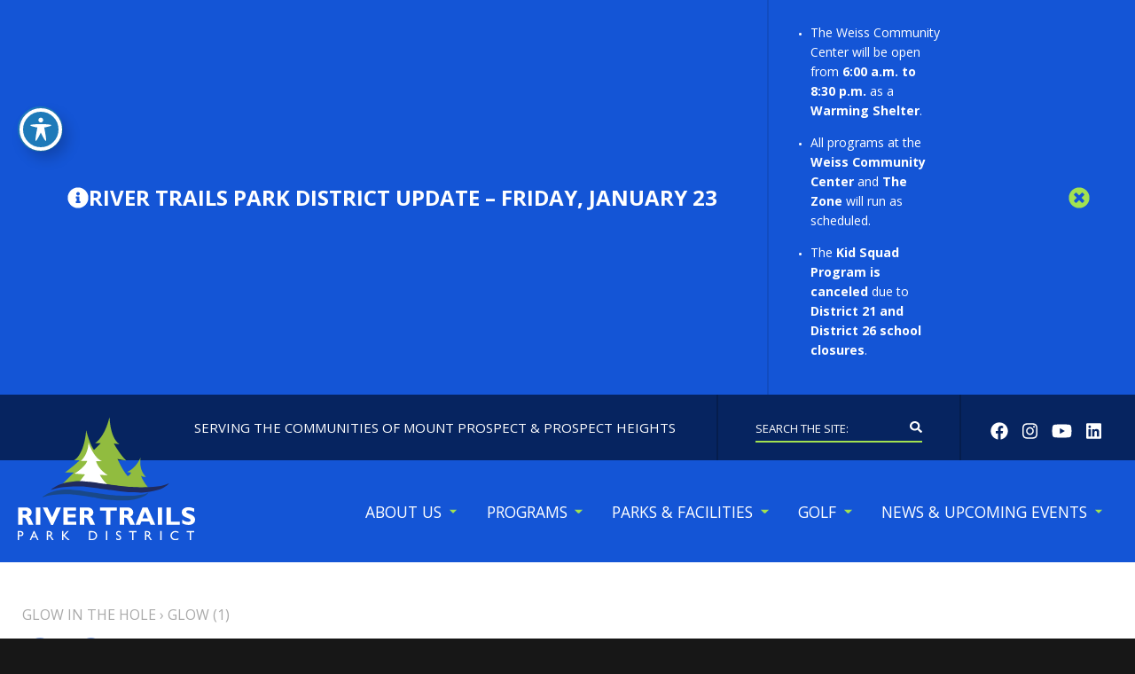

--- FILE ---
content_type: text/html; charset=UTF-8
request_url: https://www.rtpd.org/event/glow-in-the-hole-2/glow-1/
body_size: 25486
content:
<!doctype html>
<html lang="en-US">

    <head>
        <link href='https://www.rtpd.org/wp-content/themes/river-trails-park-district/assets/media/logo-favicon.png' rel='shortcut icon' />
<meta name='theme-color' content='#1455D6' />
<link rel='mask-icon' href='https://www.rtpd.org/wp-content/themes/river-trails-park-district/assets/media/safari/mask-icon.svg' color='#1455D6' />
<meta content='text/html;charset=utf-8' http-equiv='content-type' />
<meta content='width=device-width, initial-scale=1' name='viewport' />
<link href='https://www.rtpd.org/manifest.json' rel='manifest' />
<meta name='apple-mobile-web-app-capable' content='yes' />
<meta name='apple-mobile-web-app-status-bar-style' content='black-translucent' />
<link href='https://www.rtpd.org/wp-content/themes/river-trails-park-district/assets/media/ios/touch-icon-76x76.png' rel='apple-touch-icon' sizes='76x76' />
<link href='https://www.rtpd.org/wp-content/themes/river-trails-park-district/assets/media/ios/touch-icon-120x120.png' rel='apple-touch-icon' sizes='120x120' />
<link href='https://www.rtpd.org/wp-content/themes/river-trails-park-district/assets/media/ios/touch-icon-152x152.png' rel='apple-touch-icon' sizes='152x152' />
<link href='https://www.rtpd.org/wp-content/themes/river-trails-park-district/assets/media/ios/touch-icon-180x180.png' rel='apple-touch-icon' sizes='180x180' />
<link href='https://www.rtpd.org/wp-content/themes/river-trails-park-district/assets/media/ios/touch-icon-1024x1024.png' rel='apple-touch-icon' sizes='1024x1024' />
<link href='https://www.rtpd.org/wp-content/themes/river-trails-park-district/assets/media/ios/startup-image-640x960.png' media='(device-width: 320px) and (device-height: 480px) and (-webkit-device-pixel-ratio: 2) and (orientation: portrait)' rel='apple-touch-startup-image' />
<link href='https://www.rtpd.org/wp-content/themes/river-trails-park-district/assets/media/ios/startup-image-960x640.png' media='(device-width: 320px) and (device-height: 480px) and (-webkit-device-pixel-ratio: 2) and (orientation: landscape)' rel='apple-touch-startup-image' />
<link href='https://www.rtpd.org/wp-content/themes/river-trails-park-district/assets/media/ios/startup-image-640x1136.png' media='(device-width: 320px) and (device-height: 568px) and (-webkit-device-pixel-ratio: 2) and (orientation: portrait)' rel='apple-touch-startup-image' />
<link href='https://www.rtpd.org/wp-content/themes/river-trails-park-district/assets/media/ios/startup-image-1136x640.png' media='(device-width: 320px) and (device-height: 568px) and (-webkit-device-pixel-ratio: 2) and (orientation: landscape)' rel='apple-touch-startup-image' />
<link href='https://www.rtpd.org/wp-content/themes/river-trails-park-district/assets/media/ios/startup-image-750x1334.png' media='(device-width: 375px) and (device-height: 667px) and (-webkit-device-pixel-ratio: 2) and (orientation: portrait)' rel='apple-touch-startup-image' />
<link href='https://www.rtpd.org/wp-content/themes/river-trails-park-district/assets/media/ios/startup-image-1334x750.png' media='(device-width: 375px) and (device-height: 667px) and (-webkit-device-pixel-ratio: 2) and (orientation: landscape)' rel='apple-touch-startup-image' />
<link href='https://www.rtpd.org/wp-content/themes/river-trails-park-district/assets/media/ios/startup-image-1242x2208.png' media='(device-width: 414px) and (device-height: 736px) and (-webkit-device-pixel-ratio: 3) and (orientation: portrait)' rel='apple-touch-startup-image' />
<link href='https://www.rtpd.org/wp-content/themes/river-trails-park-district/assets/media/ios/startup-image-2208x1242.png' media='(device-width: 414px) and (device-height: 736px) and (-webkit-device-pixel-ratio: 3) and (orientation: landscape)' rel='apple-touch-startup-image' />
<link href='https://www.rtpd.org/wp-content/themes/river-trails-park-district/assets/media/ios/startup-image-1125x2436.png' media='(device-width: 375px) and (device-height: 812px) and (-webkit-device-pixel-ratio: 3) and (orientation: portrait)' rel='apple-touch-startup-image' />
<link href='https://www.rtpd.org/wp-content/themes/river-trails-park-district/assets/media/ios/startup-image-2436x1125.png' media='(device-width: 375px) and (device-height: 812px) and (-webkit-device-pixel-ratio: 3) and (orientation: landscape)' rel='apple-touch-startup-image' />
<link href='https://www.rtpd.org/wp-content/themes/river-trails-park-district/assets/media/ios/startup-image-828x1792.png' media='(device-width: 414px) and (device-height: 896px) and (-webkit-device-pixel-ratio: 2) and (orientation: portrait)' rel='apple-touch-startup-image' />
<link href='https://www.rtpd.org/wp-content/themes/river-trails-park-district/assets/media/ios/startup-image-1792x828.png' media='(device-width: 414px) and (device-height: 896px) and (-webkit-device-pixel-ratio: 2) and (orientation: landscape)' rel='apple-touch-startup-image' />
<link href='https://www.rtpd.org/wp-content/themes/river-trails-park-district/assets/media/ios/startup-image-1242x2688.png' media='(device-width: 414px) and (device-height: 896px) and (-webkit-device-pixel-ratio: 3) and (orientation: portrait)' rel='apple-touch-startup-image' />
<link href='https://www.rtpd.org/wp-content/themes/river-trails-park-district/assets/media/ios/startup-image-2688x1242.png' media='(device-width: 414px) and (device-height: 896px) and (-webkit-device-pixel-ratio: 3) and (orientation: landscape)' rel='apple-touch-startup-image' />
<link href='https://www.rtpd.org/wp-content/themes/river-trails-park-district/assets/media/ios/startup-image-768x1024.png' media='(device-width: 768px) and (device-height: 1024px) and (-webkit-device-pixel-ratio: 1) and (orientation: portrait)' rel='apple-touch-startup-image' />
<link href='https://www.rtpd.org/wp-content/themes/river-trails-park-district/assets/media/ios/startup-image-1024x768.png' media='(device-width: 768px) and (device-height: 1024px) and (-webkit-device-pixel-ratio: 1) and (orientation: landscape)' rel='apple-touch-startup-image' />
<link href='https://www.rtpd.org/wp-content/themes/river-trails-park-district/assets/media/ios/startup-image-1536x2048.png' media='(device-width: 768px) and (device-height: 1024px) and (-webkit-device-pixel-ratio: 2) and (orientation: portrait)' rel='apple-touch-startup-image' />
<link href='https://www.rtpd.org/wp-content/themes/river-trails-park-district/assets/media/ios/startup-image-2048x1536.png' media='(device-width: 768px) and (device-height: 1024px) and (-webkit-device-pixel-ratio: 2) and (orientation: landscape)' rel='apple-touch-startup-image' />
<link href='https://www.rtpd.org/wp-content/themes/river-trails-park-district/assets/media/ios/startup-image-1668x2224.png' media='(device-width: 834px) and (device-height: 1112px) and (-webkit-device-pixel-ratio: 2) and (orientation: portrait)' rel='apple-touch-startup-image' />
<link href='https://www.rtpd.org/wp-content/themes/river-trails-park-district/assets/media/ios/startup-image-2224x1668.png' media='(device-width: 834px) and (device-height: 1112px) and (-webkit-device-pixel-ratio: 2) and (orientation: landscape)' rel='apple-touch-startup-image' />
<link href='https://www.rtpd.org/wp-content/themes/river-trails-park-district/assets/media/ios/startup-image-1668x2388.png' media='(device-width: 834px) and (device-height: 1194px) and (-webkit-device-pixel-ratio: 2) and (orientation: portrait)' rel='apple-touch-startup-image' />
<link href='https://www.rtpd.org/wp-content/themes/river-trails-park-district/assets/media/ios/startup-image-2388x1668.png' media='(device-width: 834px) and (device-height: 1194px) and (-webkit-device-pixel-ratio: 2) and (orientation: landscape)' rel='apple-touch-startup-image' />
<link href='https://www.rtpd.org/wp-content/themes/river-trails-park-district/assets/media/ios/startup-image-2048x2732.png' media='(device-width: 1024px) and (device-height: 1366px) and (-webkit-device-pixel-ratio: 2) and (orientation: portrait)' rel='apple-touch-startup-image' />
<link href='https://www.rtpd.org/wp-content/themes/river-trails-park-district/assets/media/ios/startup-image-2732x2048.png' media='(device-width: 1024px) and (device-height: 1366px) and (-webkit-device-pixel-ratio: 2) and (orientation: landscape)' rel='apple-touch-startup-image' />
<meta name='robots' content='index, follow, max-image-preview:large, max-snippet:-1, max-video-preview:-1' />

	<!-- This site is optimized with the Yoast SEO plugin v26.8 - https://yoast.com/product/yoast-seo-wordpress/ -->
	<title>glow (1) - River Trails Park District</title>
	<link rel="canonical" href="https://www.rtpd.org/event/glow-in-the-hole-2/glow-1/" />
	<meta property="og:locale" content="en_US" />
	<meta property="og:type" content="article" />
	<meta property="og:title" content="glow (1) - River Trails Park District" />
	<meta property="og:url" content="https://www.rtpd.org/event/glow-in-the-hole-2/glow-1/" />
	<meta property="og:site_name" content="River Trails Park District" />
	<meta property="og:image" content="https://www.rtpd.org/event/glow-in-the-hole-2/glow-1" />
	<meta property="og:image:width" content="1" />
	<meta property="og:image:height" content="1" />
	<meta property="og:image:type" content="image/png" />
	<meta name="twitter:card" content="summary_large_image" />
	<script type="application/ld+json" class="yoast-schema-graph">{"@context":"https://schema.org","@graph":[{"@type":"WebPage","@id":"https://www.rtpd.org/event/glow-in-the-hole-2/glow-1/","url":"https://www.rtpd.org/event/glow-in-the-hole-2/glow-1/","name":"glow (1) - River Trails Park District","isPartOf":{"@id":"https://www.rtpd.org/#website"},"primaryImageOfPage":{"@id":"https://www.rtpd.org/event/glow-in-the-hole-2/glow-1/#primaryimage"},"image":{"@id":"https://www.rtpd.org/event/glow-in-the-hole-2/glow-1/#primaryimage"},"thumbnailUrl":"https://www.rtpd.org/wp-content/uploads/2023/05/glow-1.png","datePublished":"2023-05-18T20:38:16+00:00","breadcrumb":{"@id":"https://www.rtpd.org/event/glow-in-the-hole-2/glow-1/#breadcrumb"},"inLanguage":"en-US","potentialAction":[{"@type":"ReadAction","target":["https://www.rtpd.org/event/glow-in-the-hole-2/glow-1/"]}]},{"@type":"ImageObject","inLanguage":"en-US","@id":"https://www.rtpd.org/event/glow-in-the-hole-2/glow-1/#primaryimage","url":"https://www.rtpd.org/wp-content/uploads/2023/05/glow-1.png","contentUrl":"https://www.rtpd.org/wp-content/uploads/2023/05/glow-1.png","width":2000,"height":640},{"@type":"BreadcrumbList","@id":"https://www.rtpd.org/event/glow-in-the-hole-2/glow-1/#breadcrumb","itemListElement":[{"@type":"ListItem","position":1,"name":"Glow in the Hole","item":"https://www.rtpd.org/event/glow-in-the-hole-2/"},{"@type":"ListItem","position":2,"name":"glow (1)"}]},{"@type":"WebSite","@id":"https://www.rtpd.org/#website","url":"https://www.rtpd.org/","name":"River Trails Park District","description":"Serving the Communities of Mount Prospect &amp; Prospect Heights","potentialAction":[{"@type":"SearchAction","target":{"@type":"EntryPoint","urlTemplate":"https://www.rtpd.org/?s={search_term_string}"},"query-input":{"@type":"PropertyValueSpecification","valueRequired":true,"valueName":"search_term_string"}}],"inLanguage":"en-US"}]}</script>
	<!-- / Yoast SEO plugin. -->


<link rel='dns-prefetch' href='//fonts.googleapis.com' />
<link rel='preconnect' href='https://www.google-analytics.com' />
<link rel='preconnect' href='https://www.gstatic.com' />
<link rel='preconnect' href='https://www.google.com' />
<link rel='prefetch' href='https://www.rtpd.org/wp-content/plugins/ninja-forms-uploads/assets/js/nfpluginsettings.js' />
<link rel='prefetch' href='https://www.rtpd.org/wp-content/plugins/the-events-calendar/common/build/js/user-agent.js' />
<link rel='prefetch' href='https://www.rtpd.org/wp-content/plugins/exactmetrics-premium/assets/js/frontend-gtag.min.js' />
<link rel='prefetch' href='https://www.rtpd.org/wp-content/plugins/accessible-poetry/assets/js/toolbar.js' />
<link rel='prefetch' href='https://www.rtpd.org/wp-content/plugins/accessible-poetry/inc/frontend.js' />
<link rel='prefetch' href='https://www.rtpd.org/wp-content/themes/river-trails-park-district/assets/scripts/fontawesome.7b1e1dd3.js' />
<link rel='prefetch' href='https://www.rtpd.org/wp-content/themes/river-trails-park-district/assets/scripts/modern.6c520a68.js' />
<link rel="alternate" type="application/rss+xml" title="River Trails Park District &raquo; Feed" href="https://www.rtpd.org/feed/" />
<link rel="alternate" type="text/calendar" title="River Trails Park District &raquo; iCal Feed" href="https://www.rtpd.org/events/?ical=1" />
<link rel="alternate" title="oEmbed (JSON)" type="application/json+oembed" href="https://www.rtpd.org/wp-json/oembed/1.0/embed?url=https%3A%2F%2Fwww.rtpd.org%2Fevent%2Fglow-in-the-hole-2%2Fglow-1%2F" />
<link rel="alternate" title="oEmbed (XML)" type="text/xml+oembed" href="https://www.rtpd.org/wp-json/oembed/1.0/embed?url=https%3A%2F%2Fwww.rtpd.org%2Fevent%2Fglow-in-the-hole-2%2Fglow-1%2F&#038;format=xml" />
<style id='wp-img-auto-sizes-contain-inline-css' type='text/css'>
img:is([sizes=auto i],[sizes^="auto," i]){contain-intrinsic-size:3000px 1500px}
/*# sourceURL=wp-img-auto-sizes-contain-inline-css */
</style>
<style id='classic-theme-styles-inline-css' type='text/css'>
/*! This file is auto-generated */
.wp-block-button__link{color:#fff;background-color:#32373c;border-radius:9999px;box-shadow:none;text-decoration:none;padding:calc(.667em + 2px) calc(1.333em + 2px);font-size:1.125em}.wp-block-file__button{background:#32373c;color:#fff;text-decoration:none}
/*# sourceURL=/wp-includes/css/classic-themes.min.css */
</style>
<link rel='stylesheet' id='acwp-main-css-css' href='https://www.rtpd.org/wp-content/plugins/accessible-poetry/assets/css/main.css' type='text/css' media='print' onload="this.media='all'" />
<noscript><link rel='stylesheet' id='acwp-main-css-css' href='https://www.rtpd.org/wp-content/plugins/accessible-poetry/assets/css/main.css' type='text/css' media='all' />
</noscript><link rel='stylesheet' id='acwp-mdi-css' href='https://fonts.googleapis.com/icon?family=Material+Icons&#038;ver=6.9' type='text/css' media='print' onload="this.media='all'" />
<noscript><link rel='stylesheet' id='acwp-mdi-css' href='https://fonts.googleapis.com/icon?family=Material+Icons&#038;ver=6.9' type='text/css' media='all' />
</noscript><link rel='stylesheet' id='rtpd-google-fonts-css' href='https://fonts.googleapis.com/css?family=Open+Sans%3A400%2C400italic%2C700%2C700italic&#038;display=swap&#038;ver=6.9' type='text/css' media='print' onload="this.media='all'" />
<noscript><link rel='stylesheet' id='rtpd-google-fonts-css' href='https://fonts.googleapis.com/css?family=Open+Sans%3A400%2C400italic%2C700%2C700italic&#038;display=swap&#038;ver=6.9' type='text/css' media='all' />
</noscript><link rel='stylesheet' id='rtpd-styles-modern-css' href='https://www.rtpd.org/wp-content/themes/river-trails-park-district/assets/styles/modern.e01bcf67.css' type='text/css' media='all' />
<script type="text/javascript" src="https://www.rtpd.org/wp-includes/js/jquery/jquery.min.js" id="jquery-core-js"></script>
<script type="text/javascript" defer='defer' src="https://www.rtpd.org/wp-includes/js/jquery/jquery-migrate.min.js" id="jquery-migrate-js"></script>
<script type="text/javascript" id="file_uploads_nfpluginsettings-js-extra">
/* <![CDATA[ */
var params = {"clearLogRestUrl":"https://www.rtpd.org/wp-json/nf-file-uploads/debug-log/delete-all","clearLogButtonId":"file_uploads_clear_debug_logger","downloadLogRestUrl":"https://www.rtpd.org/wp-json/nf-file-uploads/debug-log/get-all","downloadLogButtonId":"file_uploads_download_debug_logger"};
//# sourceURL=file_uploads_nfpluginsettings-js-extra
/* ]]> */
</script>
<script type="text/javascript" defer='defer' src="https://www.rtpd.org/wp-content/plugins/ninja-forms-uploads/assets/js/nfpluginsettings.js" id="file_uploads_nfpluginsettings-js"></script>
<script type="text/javascript" defer='defer' src="https://www.rtpd.org/wp-content/plugins/exactmetrics-premium/assets/js/frontend-gtag.min.js" id="exactmetrics-frontend-script-js" async="async" data-wp-strategy="async"></script>
<script data-cfasync="false" data-wpfc-render="false" type="text/javascript" id='exactmetrics-frontend-script-js-extra'>/* <![CDATA[ */
var exactmetrics_frontend = {"js_events_tracking":"true","download_extensions":"zip,mp3,mpeg,pdf,docx,pptx,xlsx,rar","inbound_paths":"[{\"path\":\"\\\/go\\\/\",\"label\":\"affiliate\"},{\"path\":\"\\\/recommend\\\/\",\"label\":\"affiliate\"}]","home_url":"https:\/\/www.rtpd.org","hash_tracking":"false","v4_id":"G-KKQCPXL9CW"};/* ]]> */
</script>
<script type="text/javascript" defer='defer' src="https://www.rtpd.org/wp-content/themes/river-trails-park-district/assets/scripts/fontawesome.7b1e1dd3.js" id="rtpd-scripts-fontawesome-js"></script>
<link rel="https://api.w.org/" href="https://www.rtpd.org/wp-json/" /><link rel="alternate" title="JSON" type="application/json" href="https://www.rtpd.org/wp-json/wp/v2/media/28118" /><link rel="EditURI" type="application/rsd+xml" title="RSD" href="https://www.rtpd.org/xmlrpc.php?rsd" />
<meta name="generator" content="WordPress 6.9" />
<link rel='shortlink' href='https://www.rtpd.org/?p=28118' />
<meta name="tec-api-version" content="v1"><meta name="tec-api-origin" content="https://www.rtpd.org"><link rel="alternate" href="https://www.rtpd.org/wp-json/tribe/events/v1/" />        <noscript>
            <style type="text/javascript">
                .banner-wrapper {display: block !important;}
                .banner-wrapper > .banner > .button {display: none !important;}
            </style>
        </noscript>
    <style id='global-styles-inline-css' type='text/css'>
:root{--wp--preset--aspect-ratio--square: 1;--wp--preset--aspect-ratio--4-3: 4/3;--wp--preset--aspect-ratio--3-4: 3/4;--wp--preset--aspect-ratio--3-2: 3/2;--wp--preset--aspect-ratio--2-3: 2/3;--wp--preset--aspect-ratio--16-9: 16/9;--wp--preset--aspect-ratio--9-16: 9/16;--wp--preset--color--black: #000000;--wp--preset--color--cyan-bluish-gray: #abb8c3;--wp--preset--color--white: #ffffff;--wp--preset--color--pale-pink: #f78da7;--wp--preset--color--vivid-red: #cf2e2e;--wp--preset--color--luminous-vivid-orange: #ff6900;--wp--preset--color--luminous-vivid-amber: #fcb900;--wp--preset--color--light-green-cyan: #7bdcb5;--wp--preset--color--vivid-green-cyan: #00d084;--wp--preset--color--pale-cyan-blue: #8ed1fc;--wp--preset--color--vivid-cyan-blue: #0693e3;--wp--preset--color--vivid-purple: #9b51e0;--wp--preset--gradient--vivid-cyan-blue-to-vivid-purple: linear-gradient(135deg,rgb(6,147,227) 0%,rgb(155,81,224) 100%);--wp--preset--gradient--light-green-cyan-to-vivid-green-cyan: linear-gradient(135deg,rgb(122,220,180) 0%,rgb(0,208,130) 100%);--wp--preset--gradient--luminous-vivid-amber-to-luminous-vivid-orange: linear-gradient(135deg,rgb(252,185,0) 0%,rgb(255,105,0) 100%);--wp--preset--gradient--luminous-vivid-orange-to-vivid-red: linear-gradient(135deg,rgb(255,105,0) 0%,rgb(207,46,46) 100%);--wp--preset--gradient--very-light-gray-to-cyan-bluish-gray: linear-gradient(135deg,rgb(238,238,238) 0%,rgb(169,184,195) 100%);--wp--preset--gradient--cool-to-warm-spectrum: linear-gradient(135deg,rgb(74,234,220) 0%,rgb(151,120,209) 20%,rgb(207,42,186) 40%,rgb(238,44,130) 60%,rgb(251,105,98) 80%,rgb(254,248,76) 100%);--wp--preset--gradient--blush-light-purple: linear-gradient(135deg,rgb(255,206,236) 0%,rgb(152,150,240) 100%);--wp--preset--gradient--blush-bordeaux: linear-gradient(135deg,rgb(254,205,165) 0%,rgb(254,45,45) 50%,rgb(107,0,62) 100%);--wp--preset--gradient--luminous-dusk: linear-gradient(135deg,rgb(255,203,112) 0%,rgb(199,81,192) 50%,rgb(65,88,208) 100%);--wp--preset--gradient--pale-ocean: linear-gradient(135deg,rgb(255,245,203) 0%,rgb(182,227,212) 50%,rgb(51,167,181) 100%);--wp--preset--gradient--electric-grass: linear-gradient(135deg,rgb(202,248,128) 0%,rgb(113,206,126) 100%);--wp--preset--gradient--midnight: linear-gradient(135deg,rgb(2,3,129) 0%,rgb(40,116,252) 100%);--wp--preset--font-size--small: 13px;--wp--preset--font-size--medium: 20px;--wp--preset--font-size--large: 36px;--wp--preset--font-size--x-large: 42px;--wp--preset--spacing--20: 0.44rem;--wp--preset--spacing--30: 0.67rem;--wp--preset--spacing--40: 1rem;--wp--preset--spacing--50: 1.5rem;--wp--preset--spacing--60: 2.25rem;--wp--preset--spacing--70: 3.38rem;--wp--preset--spacing--80: 5.06rem;--wp--preset--shadow--natural: 6px 6px 9px rgba(0, 0, 0, 0.2);--wp--preset--shadow--deep: 12px 12px 50px rgba(0, 0, 0, 0.4);--wp--preset--shadow--sharp: 6px 6px 0px rgba(0, 0, 0, 0.2);--wp--preset--shadow--outlined: 6px 6px 0px -3px rgb(255, 255, 255), 6px 6px rgb(0, 0, 0);--wp--preset--shadow--crisp: 6px 6px 0px rgb(0, 0, 0);}:where(.is-layout-flex){gap: 0.5em;}:where(.is-layout-grid){gap: 0.5em;}body .is-layout-flex{display: flex;}.is-layout-flex{flex-wrap: wrap;align-items: center;}.is-layout-flex > :is(*, div){margin: 0;}body .is-layout-grid{display: grid;}.is-layout-grid > :is(*, div){margin: 0;}:where(.wp-block-columns.is-layout-flex){gap: 2em;}:where(.wp-block-columns.is-layout-grid){gap: 2em;}:where(.wp-block-post-template.is-layout-flex){gap: 1.25em;}:where(.wp-block-post-template.is-layout-grid){gap: 1.25em;}.has-black-color{color: var(--wp--preset--color--black) !important;}.has-cyan-bluish-gray-color{color: var(--wp--preset--color--cyan-bluish-gray) !important;}.has-white-color{color: var(--wp--preset--color--white) !important;}.has-pale-pink-color{color: var(--wp--preset--color--pale-pink) !important;}.has-vivid-red-color{color: var(--wp--preset--color--vivid-red) !important;}.has-luminous-vivid-orange-color{color: var(--wp--preset--color--luminous-vivid-orange) !important;}.has-luminous-vivid-amber-color{color: var(--wp--preset--color--luminous-vivid-amber) !important;}.has-light-green-cyan-color{color: var(--wp--preset--color--light-green-cyan) !important;}.has-vivid-green-cyan-color{color: var(--wp--preset--color--vivid-green-cyan) !important;}.has-pale-cyan-blue-color{color: var(--wp--preset--color--pale-cyan-blue) !important;}.has-vivid-cyan-blue-color{color: var(--wp--preset--color--vivid-cyan-blue) !important;}.has-vivid-purple-color{color: var(--wp--preset--color--vivid-purple) !important;}.has-black-background-color{background-color: var(--wp--preset--color--black) !important;}.has-cyan-bluish-gray-background-color{background-color: var(--wp--preset--color--cyan-bluish-gray) !important;}.has-white-background-color{background-color: var(--wp--preset--color--white) !important;}.has-pale-pink-background-color{background-color: var(--wp--preset--color--pale-pink) !important;}.has-vivid-red-background-color{background-color: var(--wp--preset--color--vivid-red) !important;}.has-luminous-vivid-orange-background-color{background-color: var(--wp--preset--color--luminous-vivid-orange) !important;}.has-luminous-vivid-amber-background-color{background-color: var(--wp--preset--color--luminous-vivid-amber) !important;}.has-light-green-cyan-background-color{background-color: var(--wp--preset--color--light-green-cyan) !important;}.has-vivid-green-cyan-background-color{background-color: var(--wp--preset--color--vivid-green-cyan) !important;}.has-pale-cyan-blue-background-color{background-color: var(--wp--preset--color--pale-cyan-blue) !important;}.has-vivid-cyan-blue-background-color{background-color: var(--wp--preset--color--vivid-cyan-blue) !important;}.has-vivid-purple-background-color{background-color: var(--wp--preset--color--vivid-purple) !important;}.has-black-border-color{border-color: var(--wp--preset--color--black) !important;}.has-cyan-bluish-gray-border-color{border-color: var(--wp--preset--color--cyan-bluish-gray) !important;}.has-white-border-color{border-color: var(--wp--preset--color--white) !important;}.has-pale-pink-border-color{border-color: var(--wp--preset--color--pale-pink) !important;}.has-vivid-red-border-color{border-color: var(--wp--preset--color--vivid-red) !important;}.has-luminous-vivid-orange-border-color{border-color: var(--wp--preset--color--luminous-vivid-orange) !important;}.has-luminous-vivid-amber-border-color{border-color: var(--wp--preset--color--luminous-vivid-amber) !important;}.has-light-green-cyan-border-color{border-color: var(--wp--preset--color--light-green-cyan) !important;}.has-vivid-green-cyan-border-color{border-color: var(--wp--preset--color--vivid-green-cyan) !important;}.has-pale-cyan-blue-border-color{border-color: var(--wp--preset--color--pale-cyan-blue) !important;}.has-vivid-cyan-blue-border-color{border-color: var(--wp--preset--color--vivid-cyan-blue) !important;}.has-vivid-purple-border-color{border-color: var(--wp--preset--color--vivid-purple) !important;}.has-vivid-cyan-blue-to-vivid-purple-gradient-background{background: var(--wp--preset--gradient--vivid-cyan-blue-to-vivid-purple) !important;}.has-light-green-cyan-to-vivid-green-cyan-gradient-background{background: var(--wp--preset--gradient--light-green-cyan-to-vivid-green-cyan) !important;}.has-luminous-vivid-amber-to-luminous-vivid-orange-gradient-background{background: var(--wp--preset--gradient--luminous-vivid-amber-to-luminous-vivid-orange) !important;}.has-luminous-vivid-orange-to-vivid-red-gradient-background{background: var(--wp--preset--gradient--luminous-vivid-orange-to-vivid-red) !important;}.has-very-light-gray-to-cyan-bluish-gray-gradient-background{background: var(--wp--preset--gradient--very-light-gray-to-cyan-bluish-gray) !important;}.has-cool-to-warm-spectrum-gradient-background{background: var(--wp--preset--gradient--cool-to-warm-spectrum) !important;}.has-blush-light-purple-gradient-background{background: var(--wp--preset--gradient--blush-light-purple) !important;}.has-blush-bordeaux-gradient-background{background: var(--wp--preset--gradient--blush-bordeaux) !important;}.has-luminous-dusk-gradient-background{background: var(--wp--preset--gradient--luminous-dusk) !important;}.has-pale-ocean-gradient-background{background: var(--wp--preset--gradient--pale-ocean) !important;}.has-electric-grass-gradient-background{background: var(--wp--preset--gradient--electric-grass) !important;}.has-midnight-gradient-background{background: var(--wp--preset--gradient--midnight) !important;}.has-small-font-size{font-size: var(--wp--preset--font-size--small) !important;}.has-medium-font-size{font-size: var(--wp--preset--font-size--medium) !important;}.has-large-font-size{font-size: var(--wp--preset--font-size--large) !important;}.has-x-large-font-size{font-size: var(--wp--preset--font-size--x-large) !important;}
/*# sourceURL=global-styles-inline-css */
</style>
<link rel='stylesheet' id='dashicons-css' href='https://www.rtpd.org/wp-includes/css/dashicons.min.css' type='text/css' media='print' onload="this.media='all'" />
<noscript><link rel='stylesheet' id='dashicons-css' href='https://www.rtpd.org/wp-includes/css/dashicons.min.css' type='text/css' media='all' />
</noscript><link rel='stylesheet' id='nf-display-css' href='https://www.rtpd.org/wp-content/plugins/ninja-forms/assets/css/display-structure.css' type='text/css' media='print' onload="this.media='all'" />
<noscript><link rel='stylesheet' id='nf-display-css' href='https://www.rtpd.org/wp-content/plugins/ninja-forms/assets/css/display-structure.css' type='text/css' media='all' />
</noscript><link rel='stylesheet' id='nf-layout-front-end-css' href='https://www.rtpd.org/wp-content/plugins/ninja-forms-style/layouts/assets/css/display-structure.css' type='text/css' media='print' onload="this.media='all'" />
<noscript><link rel='stylesheet' id='nf-layout-front-end-css' href='https://www.rtpd.org/wp-content/plugins/ninja-forms-style/layouts/assets/css/display-structure.css' type='text/css' media='all' />
</noscript></head>

    <body class="attachment wp-singular attachment-template-default single single-attachment postid-28118 attachmentid-28118 attachment-png wp-theme-river-trails-park-district acwp-readable-arial tribe-no-js page-template-river-trails-park-district">
        <div class="page-wrapper">

            <a class="skip-links" href="#content">
                Skip to content            </a>

            <div class="mobile-nav-wrapper _mobile _tablet _noncritical">
                <div class="mobile-nav-block">
                    <button class="menu-button -notext -active">Close</button>
                    <nav class='menu-wrapper'><ul class='menu-list -nav -mobile -vertical'><li id='menu-item-596' class='menu-item menu-item-type-custom menu-item-object-custom menu-item-has-children'><a class='menu-link' href='#'>About Us</a><ul class='menu-list -submenu'><li id='menu-item-234' class='menu-item menu-item-type-post_type menu-item-object-page menu-item-has-children'><a class='menu-link' href='https://www.rtpd.org/about/about-rtpd/'>About RTPD</a><ul class='menu-list -submenu -flyout'><li id='menu-item-1046' class='menu-item menu-item-type-custom menu-item-object-custom'><a class='menu-link' href='https://www.rtpd.org/about/about-rtpd/#profile'>Profile</a></li><li id='menu-item-5368' class='menu-item menu-item-type-custom menu-item-object-custom'><a class='menu-link' href='https://www.rtpd.org/about/about-rtpd/#District%20Boundary%20Map'>District Boundary Map</a></li><li id='menu-item-1044' class='menu-item menu-item-type-custom menu-item-object-custom'><a class='menu-link' href='https://www.rtpd.org/about/about-rtpd/#mission'>Mission, Vision, Values</a></li><li id='menu-item-1045' class='menu-item menu-item-type-custom menu-item-object-custom'><a class='menu-link' href='https://www.rtpd.org/about/about-rtpd/#history'>History</a></li><li id='menu-item-7432' class='menu-item menu-item-type-post_type menu-item-object-page'><a class='menu-link' href='https://www.rtpd.org/about/district-projects/'>District Projects</a></li><li id='menu-item-29004' class='menu-item menu-item-type-post_type menu-item-object-page'><a class='menu-link' href='https://www.rtpd.org/contact-us/'>Contact Us</a></li><li id='menu-item-25602' class='menu-item menu-item-type-post_type menu-item-object-page menu-item-has-children'><a class='menu-link' href='https://www.rtpd.org/about/support-your-district/'>Support Your District</a><ul class='menu-list -submenu -flyout'><li id='menu-item-25604' class='menu-item menu-item-type-post_type menu-item-object-page'><a class='menu-link' href='https://www.rtpd.org/about/support-your-district/sponsorships/'>Sponsorship &#038; Advertising</a></li></ul></li></ul></li><li id='menu-item-754' class='menu-item menu-item-type-post_type menu-item-object-page menu-item-has-children'><a class='menu-link' href='https://www.rtpd.org/about/staff/'>Staff</a><ul class='menu-list -submenu -flyout'><li id='menu-item-1050' class='menu-item menu-item-type-custom menu-item-object-custom'><a class='menu-link' href='https://www.rtpd.org/about/staff/#directory'>Directory</a></li></ul></li><li id='menu-item-693' class='menu-item menu-item-type-post_type menu-item-object-page menu-item-has-children'><a class='menu-link' href='https://www.rtpd.org/about/board-of-commissioners/'>Board of Commissioners</a><ul class='menu-list -submenu -flyout'><li id='menu-item-1052' class='menu-item menu-item-type-custom menu-item-object-custom'><a class='menu-link' href='https://www.rtpd.org/about/board-of-commissioners/#commissioners'>Commissioners</a></li><li id='menu-item-1053' class='menu-item menu-item-type-custom menu-item-object-custom'><a class='menu-link' href='https://www.rtpd.org/about/board-of-commissioners/#meetings'>Meetings</a></li><li id='menu-item-29175' class='menu-item menu-item-type-custom menu-item-object-custom'><a class='menu-link' href='https://www.rtpd.org/about/board-of-commissioners/#decennial'>Decennial Committee</a></li></ul></li><li id='menu-item-235' class='-col menu-item menu-item-type-post_type menu-item-object-page menu-item-has-children'><a class='menu-link' href='https://www.rtpd.org/about/employment-and-opportunity/'>Employment and Opportunity</a><ul class='menu-list -submenu -flyout'><li id='menu-item-32256' class='menu-item menu-item-type-custom menu-item-object-custom'><a class='menu-link' href='https://www.rtpd.org/about/employment/#quick'>Quick Apply</a></li><li id='menu-item-1429' class='menu-item menu-item-type-custom menu-item-object-custom'><a class='menu-link' href='https://www.rtpd.org/about/employment/#full'>Full Online Application</a></li><li id='menu-item-28981' class='menu-item menu-item-type-post_type menu-item-object-page'><a class='menu-link' href='https://www.rtpd.org/about/employment-and-opportunity/volunteers/'>Volunteers</a></li><li id='menu-item-1431' class='menu-item menu-item-type-custom menu-item-object-custom'><a class='menu-link' href='https://www.rtpd.org/about/orientation/#orientation'>Employee Orientation</a></li><li id='menu-item-32602' class='menu-item menu-item-type-post_type menu-item-object-page'><a class='menu-link' href='https://www.rtpd.org/about/employment-and-opportunity/employee-recognition-program/'>Employee Recognition Program</a></li></ul></li><li id='menu-item-236' class='menu-item menu-item-type-post_type menu-item-object-page menu-item-has-children'><a class='menu-link' href='https://www.rtpd.org/about/general-information/'>General Information</a><ul class='menu-list -submenu -flyout'><li id='menu-item-1057' class='menu-item menu-item-type-custom menu-item-object-custom'><a class='menu-link' href='https://www.rtpd.org/about/general-information/#codeofconduct'>Code of Conduct</a></li><li id='menu-item-28349' class='menu-item menu-item-type-custom menu-item-object-custom'><a class='menu-link' href='https://www.rtpd.org/about/general-information/#scholarships'>Scholarships</a></li><li id='menu-item-1058' class='menu-item menu-item-type-custom menu-item-object-custom'><a class='menu-link' href='https://www.rtpd.org/about/general-information/#safety'>Safety</a></li><li id='menu-item-1059' class='menu-item menu-item-type-custom menu-item-object-custom'><a class='menu-link' href='https://www.rtpd.org/about/general-information/#nwsra'>NWSRA</a></li><li id='menu-item-1060' class='menu-item menu-item-type-custom menu-item-object-custom'><a class='menu-link' href='https://www.rtpd.org/about/general-information/#agreement'>Partner Resident Agreement</a></li><li id='menu-item-1061' class='menu-item menu-item-type-custom menu-item-object-custom'><a class='menu-link' href='https://www.rtpd.org/about/general-information/#financials'>Finances, Bids & Requests</a></li><li id='menu-item-5292' class='menu-item menu-item-type-custom menu-item-object-custom'><a class='menu-link' href='https://www.rtpd.org/about/general-information/#foia'>FOIA</a></li><li id='menu-item-31562' class='menu-item menu-item-type-custom menu-item-object-custom'><a class='menu-link' href='https://www.rtpd.org/about/general-information/#pdordinances'>Park District Ordinances</a></li><li id='menu-item-30974' class='menu-item menu-item-type-custom menu-item-object-custom'><a class='menu-link' href='https://www.rtpd.org/about/general-information/#pdpolicies'>District Policies</a></li></ul></li><li id='menu-item-26358' class='menu-item menu-item-type-post_type menu-item-object-page menu-item-has-children'><a class='menu-link' href='https://www.rtpd.org/river-trails-park-recreation-foundation/'>Parks & Recreation Foundation</a><ul class='menu-list -submenu -flyout'><li id='menu-item-28516' class='menu-item menu-item-type-post_type menu-item-object-page'><a class='menu-link' href='https://www.rtpd.org/river-trails-park-recreation-foundation/trusty-the-turtle-race/'>Trusty the Turtle Race</a></li><li id='menu-item-32767' class='menu-item menu-item-type-post_type menu-item-object-page'><a class='menu-link' href='https://www.rtpd.org/river-trails-park-recreation-foundation/rocky-trails-garden/'>Rocky Trails Garden</a></li><li id='menu-item-29752' class='menu-item menu-item-type-post_type menu-item-object-page'><a class='menu-link' href='https://www.rtpd.org/river-trails-park-recreation-foundation/pizza-puzzle-and-palooza/'>Pizza, Puzzle and Palooza</a></li></ul></li></ul></li><li id='menu-item-597' class='menu-item menu-item-type-custom menu-item-object-custom menu-item-has-children'><a class='menu-link' href='#'>Programs</a><ul class='menu-list -submenu'><li id='menu-item-18048' class='menu-item menu-item-type-post_type menu-item-object-page'><a class='menu-link' href='https://www.rtpd.org/programs/virtual-programming/'>Virtual Programming</a></li><li id='menu-item-598' class='menu-item menu-item-type-custom menu-item-object-custom menu-item-has-children'><a class='menu-link' href='#'>Athletics</a><ul class='menu-list -submenu -flyout'><li id='menu-item-239' class='menu-item menu-item-type-post_type menu-item-object-page'><a class='menu-link' href='https://www.rtpd.org/programs/athletics/early-childhood-athletics/'>Early Childhood Athletics</a></li><li id='menu-item-240' class='menu-item menu-item-type-post_type menu-item-object-page menu-item-has-children'><a class='menu-link' href='https://www.rtpd.org/programs/athletics/youth-leagues-classes/'>Youth Classes & Leagues</a><ul class='menu-list -submenu -flyout'><li id='menu-item-5965' class='menu-item menu-item-type-post_type menu-item-object-page'><a class='menu-link' href='https://www.rtpd.org/archery-arrowtag/'>Archery &#038; ArrowTag</a></li><li id='menu-item-992' class='menu-item menu-item-type-post_type menu-item-object-page'><a class='menu-link' href='https://www.rtpd.org/programs/athletics/youth-leagues-classes/youth-basketball/'>Basketball</a></li><li id='menu-item-995' class='menu-item menu-item-type-post_type menu-item-object-page'><a class='menu-link' href='https://www.rtpd.org/programs/athletics/youth-leagues-classes/youth-flag-football/'>Flag Football</a></li><li id='menu-item-991' class='menu-item menu-item-type-post_type menu-item-object-page'><a class='menu-link' href='https://www.rtpd.org/programs/athletics/youth-leagues-classes/micro-baseball/'>Micro Baseball</a></li><li id='menu-item-23745' class='menu-item menu-item-type-post_type menu-item-object-page'><a class='menu-link' href='https://www.rtpd.org/programs/athletics/youth-leagues-classes/skating/'>Skating</a></li><li id='menu-item-19787' class='menu-item menu-item-type-post_type menu-item-object-page'><a class='menu-link' href='https://www.rtpd.org/programs/athletics/youth-leagues-classes/sports-camps/'>Sports Camps/Clinics</a></li><li id='menu-item-994' class='menu-item menu-item-type-post_type menu-item-object-page'><a class='menu-link' href='https://www.rtpd.org/programs/athletics/youth-leagues-classes/youth-soccer/'>Soccer</a></li><li id='menu-item-3126' class='menu-item menu-item-type-post_type menu-item-object-page'><a class='menu-link' href='https://www.rtpd.org/youth-volleyball/'>Volleyball</a></li></ul></li><li id='menu-item-241' class='menu-item menu-item-type-post_type menu-item-object-page menu-item-has-children'><a class='menu-link' href='https://www.rtpd.org/programs/athletics/adult-leagues/'>Adult Leagues</a><ul class='menu-list -submenu -flyout'><li id='menu-item-997' class='menu-item menu-item-type-post_type menu-item-object-page'><a class='menu-link' href='https://www.rtpd.org/programs/athletics/adult-leagues/adult-bags/'>Bags</a></li><li id='menu-item-998' class='menu-item menu-item-type-post_type menu-item-object-page'><a class='menu-link' href='https://www.rtpd.org/programs/athletics/adult-leagues/adult-basketball/'>Basketball</a></li><li id='menu-item-999' class='menu-item menu-item-type-post_type menu-item-object-page'><a class='menu-link' href='https://www.rtpd.org/programs/athletics/adult-leagues/adult-flag-football/'>Flag Football</a></li><li id='menu-item-20523' class='menu-item menu-item-type-post_type menu-item-object-page'><a class='menu-link' href='https://www.rtpd.org/programs/athletics/adult-leagues/adult-pickleball/'>Pickleball</a></li><li id='menu-item-1000' class='menu-item menu-item-type-post_type menu-item-object-page'><a class='menu-link' href='https://www.rtpd.org/programs/athletics/adult-leagues/adult-softball/'>Softball</a></li><li id='menu-item-1001' class='menu-item menu-item-type-post_type menu-item-object-page'><a class='menu-link' href='https://www.rtpd.org/programs/athletics/adult-leagues/adult-volleyball/'>Volleyball</a></li></ul></li><li id='menu-item-5209' class='menu-item menu-item-type-post_type menu-item-object-page'><a class='menu-link' href='https://www.rtpd.org/programs/athletics/junior-golf-league/'>Junior Golf League</a></li><li id='menu-item-18461' class='menu-item menu-item-type-post_type menu-item-object-page'><a class='menu-link' href='https://www.rtpd.org/programs/athletics/martial-arts/'>Martial Arts</a></li><li id='menu-item-18460' class='menu-item menu-item-type-post_type menu-item-object-page'><a class='menu-link' href='https://www.rtpd.org/programs/athletics/tennis/'>Tennis</a></li><li id='menu-item-1677' class='menu-item menu-item-type-post_type menu-item-object-page'><a class='menu-link' href='https://www.rtpd.org/weather-field-conditions/'>Weather &#038; Field Conditions</a></li></ul></li><li id='menu-item-599' class='menu-item menu-item-type-custom menu-item-object-custom menu-item-has-children'><a class='menu-link' href='#'>Aquatics</a><ul class='menu-list -submenu -flyout'><li id='menu-item-251' class='menu-item menu-item-type-post_type menu-item-object-page'><a class='menu-link' href='https://www.rtpd.org/programs/aquatics/woodlands-trails-pool/'>Woodlands Trails Pool</a></li><li id='menu-item-252' class='menu-item menu-item-type-post_type menu-item-object-page'><a class='menu-link' href='https://www.rtpd.org/programs/aquatics/learn-to-swim-program/'>Swim Lesson Academy</a></li><li id='menu-item-253' class='menu-item menu-item-type-post_type menu-item-object-page'><a class='menu-link' href='https://www.rtpd.org/programs/aquatics/aquatic-classes/'>Aquatic Classes</a></li><li id='menu-item-254' class='menu-item menu-item-type-post_type menu-item-object-page'><a class='menu-link' href='https://www.rtpd.org/programs/aquatics/gators-swim-team/'>Gators Swim Team</a></li></ul></li><li id='menu-item-600' class='-col menu-item menu-item-type-custom menu-item-object-custom menu-item-has-children'><a class='menu-link' href='#'>Active Adults</a><ul class='menu-list -submenu -flyout'><li id='menu-item-256' class='menu-item menu-item-type-post_type menu-item-object-page'><a class='menu-link' href='https://www.rtpd.org/programs/active-adults/active-adult-classes-events/'>Active Adult Classes</a></li><li id='menu-item-3227' class='menu-item menu-item-type-post_type menu-item-object-page'><a class='menu-link' href='https://www.rtpd.org/community-garden/'>Community Garden</a></li></ul></li><li id='menu-item-259' class='menu-item menu-item-type-post_type menu-item-object-page'><a class='menu-link' href='https://www.rtpd.org/programs/birthday-parties/'>Birthday Parties</a></li><li id='menu-item-603' class='menu-item menu-item-type-custom menu-item-object-custom menu-item-has-children'><a class='menu-link' href='#'>Fitness</a><ul class='menu-list -submenu -flyout'><li id='menu-item-266' class='menu-item menu-item-type-post_type menu-item-object-page'><a class='menu-link' href='https://www.rtpd.org/programs/fitness/trails-fitness-club/'>Trails Fitness Club</a></li><li id='menu-item-267' class='menu-item menu-item-type-post_type menu-item-object-page'><a class='menu-link' href='https://www.rtpd.org/programs/fitness/group-fitness-classes/'>Group Fitness</a></li><li id='menu-item-268' class='menu-item menu-item-type-post_type menu-item-object-page'><a class='menu-link' href='https://www.rtpd.org/programs/fitness/yoga-fitness-classes/'>Yoga Fitness Classes</a></li><li id='menu-item-33712' class='menu-item menu-item-type-post_type menu-item-object-page'><a class='menu-link' href='https://www.rtpd.org/zumba-classes/'>Zumba Classes</a></li><li id='menu-item-21422' class='menu-item menu-item-type-post_type menu-item-object-page'><a class='menu-link' href='https://www.rtpd.org/programs/fitness/we-fit-u-fitness-classes/'>We Fit U Fitness Classes</a></li><li id='menu-item-24958' class='menu-item menu-item-type-post_type menu-item-object-page'><a class='menu-link' href='https://www.rtpd.org/programs/fitness/aqua-fitness/'>Aqua Fitness Classes</a></li><li id='menu-item-21425' class='menu-item menu-item-type-post_type menu-item-object-page'><a class='menu-link' href='https://www.rtpd.org/programs/fitness/personal-fitness-training/'>Personal Fitness Training</a></li><li id='menu-item-269' class='menu-item menu-item-type-post_type menu-item-object-page'><a class='menu-link' href='https://www.rtpd.org/programs/fitness/fitness-classes-events/'>Fitness Classes &#038; Events</a></li></ul></li><li id='menu-item-260' class='menu-item menu-item-type-post_type menu-item-object-page menu-item-has-children'><a class='menu-link' href='https://www.rtpd.org/programs/rentals/'>Rentals</a><ul class='menu-list -submenu -flyout'><li id='menu-item-1110' class='menu-item menu-item-type-custom menu-item-object-custom'><a class='menu-link' href='https://www.rtpd.org/programs/rentals/#roomrentals'>Room Rentals</a></li><li id='menu-item-1111' class='menu-item menu-item-type-custom menu-item-object-custom'><a class='menu-link' href='https://www.rtpd.org/programs/rentals/#parkpermits'>Park Permits</a></li><li id='menu-item-1112' class='menu-item menu-item-type-custom menu-item-object-custom'><a class='menu-link' href='https://www.rtpd.org/programs/rentals/#athleticpermits'>Athletic Field Permits</a></li></ul></li><li id='menu-item-605' class='menu-item menu-item-type-custom menu-item-object-custom menu-item-has-children'><a class='menu-link' href='#'>Camps</a><ul class='menu-list -submenu -flyout'><li id='menu-item-262' class='menu-item menu-item-type-post_type menu-item-object-page'><a class='menu-link' href='https://www.rtpd.org/programs/camp/summer-camps/'>Summer Camps</a></li><li id='menu-item-736' class='menu-item menu-item-type-post_type menu-item-object-page'><a class='menu-link' href='https://www.rtpd.org/programs/camp/holiday-camps/'>Holiday Camps & School Days Out</a></li></ul></li><li id='menu-item-1116' class='-col menu-item menu-item-type-custom menu-item-object-custom menu-item-has-children'><a class='menu-link' href='#'>Dance</a><ul class='menu-list -submenu -flyout'><li id='menu-item-1115' class='menu-item menu-item-type-post_type menu-item-object-page'><a class='menu-link' href='https://www.rtpd.org/programs/dance/expressions-dance-studio/'>Expressions Dance Studio</a></li><li id='menu-item-1122' class='menu-item menu-item-type-post_type menu-item-object-page'><a class='menu-link' href='https://www.rtpd.org/programs/dance/classes/'>Classes</a></li></ul></li><li id='menu-item-1131' class='menu-item menu-item-type-custom menu-item-object-custom menu-item-has-children'><a class='menu-link' href='#'>Early Childhood</a><ul class='menu-list -submenu -flyout'><li id='menu-item-1129' class='menu-item menu-item-type-post_type menu-item-object-page'><a class='menu-link' href='https://www.rtpd.org/programs/early-childhood/trail-blazers-preschool/'>Trail Blazers Preschool</a></li><li id='menu-item-1128' class='menu-item menu-item-type-post_type menu-item-object-page'><a class='menu-link' href='https://www.rtpd.org/programs/early-childhood/enrichment-classes/'>Early Childhood Classes</a></li><li id='menu-item-33197' class='menu-item menu-item-type-post_type menu-item-object-page'><a class='menu-link' href='https://www.rtpd.org/programs/athletics/early-childhood-athletics/'>Early Childhood Athletics</a></li></ul></li><li id='menu-item-2311' class='menu-item menu-item-type-custom menu-item-object-custom menu-item-has-children'><a class='menu-link' href='#'>Parkour and The Zone</a><ul class='menu-list -submenu -flyout'><li id='menu-item-2313' class='menu-item menu-item-type-post_type menu-item-object-page'><a class='menu-link' href='https://www.rtpd.org/parks-facilities/facilities/the-zone/'>The Zone</a></li><li id='menu-item-2312' class='menu-item menu-item-type-post_type menu-item-object-page'><a class='menu-link' href='https://www.rtpd.org/programs/youth-programs/parkour/'>Parkour Classes</a></li><li id='menu-item-33645' class='menu-item menu-item-type-post_type menu-item-object-page'><a class='menu-link' href='https://www.rtpd.org/parkour-open-gym/'>Parkour Open Gym</a></li><li id='menu-item-33655' class='menu-item menu-item-type-post_type menu-item-object-page'><a class='menu-link' href='https://www.rtpd.org/birthday-parties-at-the-zone/'>Birthday Parties at the Zone</a></li></ul></li><li id='menu-item-604' class='menu-item menu-item-type-custom menu-item-object-custom menu-item-has-children'><a class='menu-link' href='#'>Youth Programs</a><ul class='menu-list -submenu -flyout'><li id='menu-item-272' class='menu-item menu-item-type-post_type menu-item-object-page'><a class='menu-link' href='https://www.rtpd.org/programs/youth-programs/kid-squad/'>Kid Squad</a></li><li id='menu-item-273' class='menu-item menu-item-type-post_type menu-item-object-page'><a class='menu-link' href='https://www.rtpd.org/programs/youth-programs/special-interests/'>Special Interests</a></li><li id='menu-item-21462' class='menu-item menu-item-type-post_type menu-item-object-page'><a class='menu-link' href='https://www.rtpd.org/programs/youth-programs/youth-yoga/'>Youth Yoga</a></li></ul></li><li id='menu-item-6102' class='menu-item menu-item-type-custom menu-item-object-custom menu-item-has-children'><a class='menu-link' href='#'>OCR- Obstacle Course Race</a><ul class='menu-list -submenu -flyout'><li id='menu-item-6103' class='menu-item menu-item-type-post_type menu-item-object-page'><a class='menu-link' href='https://www.rtpd.org/the-trails-challenge/'>The Trails Challenge OCR</a></li></ul></li></ul></li><li id='menu-item-1089' class='menu-item menu-item-type-custom menu-item-object-custom menu-item-has-children'><a class='menu-link' href='#'>Parks & Facilities</a><ul class='menu-list -submenu'><li id='menu-item-930' class='menu-item menu-item-type-post_type menu-item-object-page menu-item-has-children'><a class='menu-link' href='https://www.rtpd.org/parks-facilities/parks/'>Parks</a><ul class='menu-list -submenu -flyout'><li id='menu-item-1068' class='menu-item menu-item-type-custom menu-item-object-custom'><a class='menu-link' href='https://www.rtpd.org/parks-facilities/parks/#aspentrails'>Aspen Trails Park</a></li><li id='menu-item-1069' class='menu-item menu-item-type-custom menu-item-object-custom menu-item-has-children'><a class='menu-link' href='https://www.rtpd.org/parks-facilities/parks/#burningbushtrails'>Burning Bush Trails Park</a><ul class='menu-list -submenu -flyout'><li id='menu-item-11739' class='menu-item menu-item-type-post_type menu-item-object-page'><a class='menu-link' href='https://www.rtpd.org/burning-bush-trails-park-redevelopment/'>Burning Bush Trails Park Redevelopment</a></li></ul></li><li id='menu-item-1070' class='menu-item menu-item-type-custom menu-item-object-custom'><a class='menu-link' href='https://www.rtpd.org/parks-facilities/parks/#evergreentrails'>Evergreen Trails Park</a></li><li id='menu-item-1071' class='menu-item menu-item-type-custom menu-item-object-custom'><a class='menu-link' href='https://www.rtpd.org/parks-facilities/parks/#mapletrails'>Maple Trails Park</a></li><li id='menu-item-1072' class='menu-item menu-item-type-custom menu-item-object-custom'><a class='menu-link' href='https://www.rtpd.org/parks-facilities/parks/#robroy'>Rob Roy Golf Course</a></li><li id='menu-item-1073' class='menu-item menu-item-type-custom menu-item-object-custom'><a class='menu-link' href='https://www.rtpd.org/parks-facilities/parks/#sycamoretrails'>Sycamore Trails Park</a></li><li id='menu-item-1074' class='menu-item menu-item-type-custom menu-item-object-custom'><a class='menu-link' href='https://www.rtpd.org/parks-facilities/parks/#tamaracktrails'>Tamarack Trails Park</a></li><li id='menu-item-1075' class='menu-item menu-item-type-custom menu-item-object-custom'><a class='menu-link' href='https://www.rtpd.org/parks-facilities/parks/#willowtrails'>Willow Trails Park</a></li><li id='menu-item-1076' class='menu-item menu-item-type-custom menu-item-object-custom menu-item-has-children'><a class='menu-link' href='https://www.rtpd.org/parks-facilities/parks/#woodlandtrails'>Woodland Trails Park</a><ul class='menu-list -submenu -flyout'><li id='menu-item-3356' class='menu-item menu-item-type-post_type menu-item-object-page'><a class='menu-link' href='https://www.rtpd.org/woodland-trails-ice-rink-sled-hill/'>Woodland Trails Sled Hill</a></li></ul></li></ul></li><li id='menu-item-970' class='-col menu-item menu-item-type-post_type menu-item-object-page menu-item-has-children'><a class='menu-link' href='https://www.rtpd.org/parks-facilities/facilities/'>Facilities</a><ul class='menu-list -submenu -flyout'><li id='menu-item-1080' class='menu-item menu-item-type-custom menu-item-object-custom'><a class='menu-link' href='https://www.rtpd.org/parks-facilities/facilities/#administration'>Administration Office</a></li><li id='menu-item-1077' class='menu-item menu-item-type-post_type menu-item-object-page'><a class='menu-link' href='https://www.rtpd.org/parks-facilities/facilities/burning-bush-community-center/'>Burning Bush Community Center</a></li><li id='menu-item-1078' class='menu-item menu-item-type-post_type menu-item-object-page'><a class='menu-link' href='https://www.rtpd.org/parks-facilities/facilities/marvin-s-weiss-community-center/'>Marvin S. Weiss Community Center</a></li><li id='menu-item-1081' class='menu-item menu-item-type-custom menu-item-object-custom'><a class='menu-link' href='http://www.robroygc.com/'>Rob Roy Golf Course</a></li><li id='menu-item-19215' class='menu-item menu-item-type-post_type menu-item-object-page'><a class='menu-link' href='https://www.rtpd.org/driving-range/'>Woodland Trails Driving Range</a></li><li id='menu-item-19206' class='menu-item menu-item-type-post_type menu-item-object-page'><a class='menu-link' href='https://www.rtpd.org/minigolf/'>Woodland Trails Miniature Golf</a></li><li id='menu-item-1079' class='menu-item menu-item-type-post_type menu-item-object-page'><a class='menu-link' href='https://www.rtpd.org/programs/aquatics/woodlands-trails-pool/'>Woodlands Trails Pool</a></li><li id='menu-item-1062' class='menu-item menu-item-type-post_type menu-item-object-page'><a class='menu-link' href='https://www.rtpd.org/parks-facilities/facilities/the-zone/'>The Zone</a></li></ul></li><li id='menu-item-1229' class='menu-item menu-item-type-custom menu-item-object-custom'><a class='menu-link' href='https://www.rtpd.org/locations/'>Interactive Map</a></li></ul></li><li id='menu-item-275' class='menu-item menu-item-type-custom menu-item-object-custom menu-item-has-children'><a class='menu-link' href='#'>Golf</a><ul class='menu-list -submenu'><li id='menu-item-277' class='menu-item menu-item-type-custom menu-item-object-custom'><a class='menu-link' href='http://www.robroygc.com/' rel='noopener noreferrer' target='_blank'>Rob Roy Golf Course</a></li><li id='menu-item-276' class='menu-item menu-item-type-custom menu-item-object-custom'><a class='menu-link' href='https://www.robroygc.com/golf/driving-range/' rel='noopener noreferrer' target='_blank'>Driving Range</a></li><li id='menu-item-278' class='menu-item menu-item-type-custom menu-item-object-custom'><a class='menu-link' href='https://www.robroygc.com/bar-grill/' rel='noopener noreferrer' target='_blank'>10th Hole Bar & Grill</a></li><li id='menu-item-279' class='menu-item menu-item-type-custom menu-item-object-custom'><a class='menu-link' href='https://www.robroygc.com/weddings-banquets/' rel='noopener noreferrer' target='_blank'>Weddings & Banquets</a></li><li id='menu-item-1084' class='menu-item menu-item-type-custom menu-item-object-custom'><a class='menu-link' href='http://www.robroygc.com/events' rel='noopener noreferrer' target='_blank'>Events</a></li><li id='menu-item-5210' class='menu-item menu-item-type-post_type menu-item-object-page'><a class='menu-link' href='https://www.rtpd.org/programs/athletics/junior-golf-league/'>Junior Golf League</a></li><li id='menu-item-18425' class='menu-item menu-item-type-post_type menu-item-object-page'><a class='menu-link' href='https://www.rtpd.org/minigolf/'>Mini-Golf</a></li></ul></li><li id='menu-item-1088' class='menu-item menu-item-type-custom menu-item-object-custom menu-item-has-children'><a class='menu-link' href='#'>News & Upcoming Events</a><ul class='menu-list -submenu'><li id='menu-item-17919' class='menu-item menu-item-type-post_type menu-item-object-page'><a class='menu-link' href='https://www.rtpd.org/community-resources/'>Community Resources</a></li><li id='menu-item-1087' class='menu-item menu-item-type-post_type menu-item-object-page current_page_parent'><a class='menu-link' href='https://www.rtpd.org/news-upcoming-events/'>News</a></li><li id='menu-item-1085' class='menu-item menu-item-type-custom menu-item-object-custom'><a class='menu-link' href='https://www.rtpd.org/events/'>Calendar of Events</a></li><li id='menu-item-1086' class='menu-item menu-item-type-custom menu-item-object-custom'><a class='menu-link' href='https://www.rtpd.org/events/list/'>List of Events</a></li></ul></li></ul></nav>                </div><!--/.mobile-nav-block-->
            </div><!--/.mobile-nav-wrapper-->

            <!--  -->

            <noscript>
                <div class="banner-wrapper -notice" data-banner="noscript" hidden>
                    <div class="banner">
                        <h6 class="title"><i class="fas fa-info-circle"></i> Enable<br /> JavaScript</h6>
                        <p class="excerpt">Uh oh! It looks like you have JavaScript turned off. While most of our site should function with out, we recommend turning it back on for a better experience.</p>
                        <button class="button"><i class="fas fa-times-circle"></i> <span class="_visuallyhidden">Hide Notice</span></button>
                    </div><!--/.banner-->
                </div><!--/.banner-wrapper-->
            </noscript>

            <div class='banner-wrapper -primary' data-banner='9f73090d4640c6c80a50a991f6ca7285' hidden><div class='banner'><h6 class='title'><i class='fas fa-info-circle'></i> River Trails Park District Update – Friday, January 23</h6><div class='content user-content'><ul>
<li data-start="167" data-end="268">
<p data-start="169" data-end="268">The Weiss Community Center will be open from <strong data-start="214" data-end="240">6:00 a.m. to 8:30 p.m.</strong> as a <strong data-start="246" data-end="265">Warming Shelter</strong>.</p>
</li>
<li data-start="269" data-end="359">
<p data-start="271" data-end="359">All programs at the <strong data-start="291" data-end="317">Weiss Community Center</strong> and <strong data-start="322" data-end="334">The Zone</strong> will run as scheduled.</p>
</li>
<li data-start="360" data-end="455">
<p data-start="362" data-end="455">The <strong data-start="366" data-end="399">Kid Squad Program is canceled</strong> due to <strong data-start="407" data-end="454">District 21 and District 26 school closures</strong>.</p>
</li>
</ul>
</div><button class='button'><i class='fas fa-times-circle'></i> <span class='_visuallyhidden'>Hide Notice</span></button></div></div>
            <div class="search-wrapper -expandable _mobile _tablet">
                <form class="search-form" action="https://www.rtpd.org" method="get">
    <label class="text _visuallyhidden" for="s">Search for:</label>
    <input class="input" name="s" placeholder="Search the site:" title="Search the site:" type="search" value="" />
    <button class="button" type="submit"><i class="fas fa-search"></i> <span class="_visuallyhidden">Search</span></button>
</form><!--/.search-form-->
            </div><!--/.search-wrapper-->

            <div class="toolbar-wrapper">
                <div class="toolbar-block">
                    <ul class="menu-list -toolbar">
                        <li class='menu-item -tagline _desktop'><h6 class='title'>Serving the Communities of Mount Prospect &amp; Prospect Heights</h6></li>                        <li class="menu-item -searchtoggle _mobile _tablet">
                            <button class="search-toggle"><i class="fas fa-search"></i> <span class="_visuallyhidden">Search</span></button>
                        </li><!--/.menu-item-->
                        <li class="menu-item search-wrapper -search _desktop">
                            <form class="search-form" action="https://www.rtpd.org" method="get">
    <label class="text _visuallyhidden" for="s">Search for:</label>
    <input class="input" name="s" placeholder="Search the site:" title="Search the site:" type="search" value="" />
    <button class="button" type="submit"><i class="fas fa-search"></i> <span class="_visuallyhidden">Search</span></button>
</form><!--/.search-form-->
                        </li><!--/.menu-item-->
                        <li class='menu-item -social'><ul class='menu-list -icons'><li class='menu-item'><a class='menu-link' href='https://www.facebook.com/River-Trails-Park-District-217125084992987/' rel='noopener noreferrer' target='_blank'><i class='fab fa-facebook'></i> <span class='_visuallyhidden'>Facebook</span></a></li><li class='menu-item'><a class='menu-link' href='https://www.instagram.com/river_trails_park_district/' rel='noopener noreferrer' target='_blank'><i class='fab fa-instagram'></i> <span class='_visuallyhidden'>Instagram</span></a></li><li class='menu-item'><a class='menu-link' href='https://www.youtube.com/channel/UCpXRjcT6tI4ELJZ0C8E91Qg' rel='noopener noreferrer' target='_blank'><i class='fab fa-youtube'></i> <span class='_visuallyhidden'>Youtube</span></a></li><li class='menu-item'><a class='menu-link' href='https://www.linkedin.com/company/river-trails-park-district' rel='noopener noreferrer' target='_blank'><i class='fab fa-linkedin'></i> <span class='_visuallyhidden'>Linkedin</span></a></li></ul></li>                    </ul><!--/.menu-list.-toolbar-->
                </div><!--/.toolbar-block-->
            </div><!--/.toolbar-wrapper-->

            <div class="header-wrapper">
                <header class="header-block">
                    <a class="logo" href="https://www.rtpd.org">
                        <noscript><img srcset="https://www.rtpd.org/wp-content/themes/river-trails-park-district/assets/media/logo-river-trails-park-district.svg" alt="River Trails Park District" height="167" width="240"></noscript><img alt="River Trails Park District" height="167" width="240" data-srcset="https://www.rtpd.org/wp-content/themes/river-trails-park-district/assets/media/logo-river-trails-park-district.svg" data-aspectratio="240/167" loading="lazy" class="lazyload __js ">                    </a><!--/.logo-->
                    <button class="menu-button _mobile _tablet">Menu</button>
                    <nav class='menu-wrapper _desktop'><ul class='menu-list -nav -mega'><li id='menu-item-596' class='menu-item menu-item-type-custom menu-item-object-custom menu-item-has-children menu-item-type-mega'><a class='menu-link' href='#' aria-haspopup='true'>About Us</a><div class='menu-group'><ul class='menu-list -submenu'><li id='menu-item-234' class='menu-item menu-item-type-post_type menu-item-object-page menu-item-has-children'><a class='menu-link' href='https://www.rtpd.org/about/about-rtpd/' aria-haspopup='true'>About RTPD</a><ul class='menu-list -submenu -flyout'><li id='menu-item-1046' class='menu-item menu-item-type-custom menu-item-object-custom'><a class='menu-link' href='https://www.rtpd.org/about/about-rtpd/#profile'>Profile</a></li><li id='menu-item-5368' class='menu-item menu-item-type-custom menu-item-object-custom'><a class='menu-link' href='https://www.rtpd.org/about/about-rtpd/#District%20Boundary%20Map'>District Boundary Map</a></li><li id='menu-item-1044' class='menu-item menu-item-type-custom menu-item-object-custom'><a class='menu-link' href='https://www.rtpd.org/about/about-rtpd/#mission'>Mission, Vision, Values</a></li><li id='menu-item-1045' class='menu-item menu-item-type-custom menu-item-object-custom'><a class='menu-link' href='https://www.rtpd.org/about/about-rtpd/#history'>History</a></li><li id='menu-item-7432' class='menu-item menu-item-type-post_type menu-item-object-page'><a class='menu-link' href='https://www.rtpd.org/about/district-projects/'>District Projects</a></li><li id='menu-item-29004' class='menu-item menu-item-type-post_type menu-item-object-page'><a class='menu-link' href='https://www.rtpd.org/contact-us/'>Contact Us</a></li><li id='menu-item-25602' class='menu-item menu-item-type-post_type menu-item-object-page menu-item-has-children'><a class='menu-link' href='https://www.rtpd.org/about/support-your-district/' aria-haspopup='true'>Support Your District</a><ul class='menu-list -submenu -flyout'><li id='menu-item-25604' class='menu-item menu-item-type-post_type menu-item-object-page'><a class='menu-link' href='https://www.rtpd.org/about/support-your-district/sponsorships/'>Sponsorship &#038; Advertising</a></li></ul></li></ul></li><li id='menu-item-754' class='menu-item menu-item-type-post_type menu-item-object-page menu-item-has-children'><a class='menu-link' href='https://www.rtpd.org/about/staff/' aria-haspopup='true'>Staff</a><ul class='menu-list -submenu -flyout'><li id='menu-item-1050' class='menu-item menu-item-type-custom menu-item-object-custom'><a class='menu-link' href='https://www.rtpd.org/about/staff/#directory'>Directory</a></li></ul></li><li id='menu-item-693' class='menu-item menu-item-type-post_type menu-item-object-page menu-item-has-children'><a class='menu-link' href='https://www.rtpd.org/about/board-of-commissioners/' aria-haspopup='true'>Board of Commissioners</a><ul class='menu-list -submenu -flyout'><li id='menu-item-1052' class='menu-item menu-item-type-custom menu-item-object-custom'><a class='menu-link' href='https://www.rtpd.org/about/board-of-commissioners/#commissioners'>Commissioners</a></li><li id='menu-item-1053' class='menu-item menu-item-type-custom menu-item-object-custom'><a class='menu-link' href='https://www.rtpd.org/about/board-of-commissioners/#meetings'>Meetings</a></li><li id='menu-item-29175' class='menu-item menu-item-type-custom menu-item-object-custom'><a class='menu-link' href='https://www.rtpd.org/about/board-of-commissioners/#decennial'>Decennial Committee</a></li></ul></li></ul><ul class='menu-list -submenu'><li id='menu-item-235' class='-col menu-item menu-item-type-post_type menu-item-object-page menu-item-has-children'><a class='menu-link' href='https://www.rtpd.org/about/employment-and-opportunity/' aria-haspopup='true'>Employment and Opportunity</a><ul class='menu-list -submenu -flyout'><li id='menu-item-32256' class='menu-item menu-item-type-custom menu-item-object-custom'><a class='menu-link' href='https://www.rtpd.org/about/employment/#quick'>Quick Apply</a></li><li id='menu-item-1429' class='menu-item menu-item-type-custom menu-item-object-custom'><a class='menu-link' href='https://www.rtpd.org/about/employment/#full'>Full Online Application</a></li><li id='menu-item-28981' class='menu-item menu-item-type-post_type menu-item-object-page'><a class='menu-link' href='https://www.rtpd.org/about/employment-and-opportunity/volunteers/'>Volunteers</a></li><li id='menu-item-1431' class='menu-item menu-item-type-custom menu-item-object-custom'><a class='menu-link' href='https://www.rtpd.org/about/orientation/#orientation'>Employee Orientation</a></li><li id='menu-item-32602' class='menu-item menu-item-type-post_type menu-item-object-page'><a class='menu-link' href='https://www.rtpd.org/about/employment-and-opportunity/employee-recognition-program/'>Employee Recognition Program</a></li></ul></li><li id='menu-item-236' class='menu-item menu-item-type-post_type menu-item-object-page menu-item-has-children'><a class='menu-link' href='https://www.rtpd.org/about/general-information/' aria-haspopup='true'>General Information</a><ul class='menu-list -submenu -flyout'><li id='menu-item-1057' class='menu-item menu-item-type-custom menu-item-object-custom'><a class='menu-link' href='https://www.rtpd.org/about/general-information/#codeofconduct'>Code of Conduct</a></li><li id='menu-item-28349' class='menu-item menu-item-type-custom menu-item-object-custom'><a class='menu-link' href='https://www.rtpd.org/about/general-information/#scholarships'>Scholarships</a></li><li id='menu-item-1058' class='menu-item menu-item-type-custom menu-item-object-custom'><a class='menu-link' href='https://www.rtpd.org/about/general-information/#safety'>Safety</a></li><li id='menu-item-1059' class='menu-item menu-item-type-custom menu-item-object-custom'><a class='menu-link' href='https://www.rtpd.org/about/general-information/#nwsra'>NWSRA</a></li><li id='menu-item-1060' class='menu-item menu-item-type-custom menu-item-object-custom'><a class='menu-link' href='https://www.rtpd.org/about/general-information/#agreement'>Partner Resident Agreement</a></li><li id='menu-item-1061' class='menu-item menu-item-type-custom menu-item-object-custom'><a class='menu-link' href='https://www.rtpd.org/about/general-information/#financials'>Finances, Bids & Requests</a></li><li id='menu-item-5292' class='menu-item menu-item-type-custom menu-item-object-custom'><a class='menu-link' href='https://www.rtpd.org/about/general-information/#foia'>FOIA</a></li><li id='menu-item-31562' class='menu-item menu-item-type-custom menu-item-object-custom'><a class='menu-link' href='https://www.rtpd.org/about/general-information/#pdordinances'>Park District Ordinances</a></li><li id='menu-item-30974' class='menu-item menu-item-type-custom menu-item-object-custom'><a class='menu-link' href='https://www.rtpd.org/about/general-information/#pdpolicies'>District Policies</a></li></ul></li><li id='menu-item-26358' class='menu-item menu-item-type-post_type menu-item-object-page menu-item-has-children'><a class='menu-link' href='https://www.rtpd.org/river-trails-park-recreation-foundation/' aria-haspopup='true'>Parks & Recreation Foundation</a><ul class='menu-list -submenu -flyout'><li id='menu-item-28516' class='menu-item menu-item-type-post_type menu-item-object-page'><a class='menu-link' href='https://www.rtpd.org/river-trails-park-recreation-foundation/trusty-the-turtle-race/'>Trusty the Turtle Race</a></li><li id='menu-item-32767' class='menu-item menu-item-type-post_type menu-item-object-page'><a class='menu-link' href='https://www.rtpd.org/river-trails-park-recreation-foundation/rocky-trails-garden/'>Rocky Trails Garden</a></li><li id='menu-item-29752' class='menu-item menu-item-type-post_type menu-item-object-page'><a class='menu-link' href='https://www.rtpd.org/river-trails-park-recreation-foundation/pizza-puzzle-and-palooza/'>Pizza, Puzzle and Palooza</a></li></ul></li></ul></div></li><li id='menu-item-597' class='menu-item menu-item-type-custom menu-item-object-custom menu-item-has-children menu-item-type-mega'><a class='menu-link' href='#' aria-haspopup='true'>Programs</a><div class='menu-group'><ul class='menu-list -submenu'><li id='menu-item-18048' class='menu-item menu-item-type-post_type menu-item-object-page'><a class='menu-link' href='https://www.rtpd.org/programs/virtual-programming/'>Virtual Programming</a></li><li id='menu-item-598' class='menu-item menu-item-type-custom menu-item-object-custom menu-item-has-children'><a class='menu-link' href='#' aria-haspopup='true'>Athletics</a><ul class='menu-list -submenu -flyout'><li id='menu-item-239' class='menu-item menu-item-type-post_type menu-item-object-page'><a class='menu-link' href='https://www.rtpd.org/programs/athletics/early-childhood-athletics/'>Early Childhood Athletics</a></li><li id='menu-item-240' class='menu-item menu-item-type-post_type menu-item-object-page menu-item-has-children'><a class='menu-link' href='https://www.rtpd.org/programs/athletics/youth-leagues-classes/' aria-haspopup='true'>Youth Classes & Leagues</a><ul class='menu-list -submenu -flyout'><li id='menu-item-5965' class='menu-item menu-item-type-post_type menu-item-object-page'><a class='menu-link' href='https://www.rtpd.org/archery-arrowtag/'>Archery &#038; ArrowTag</a></li><li id='menu-item-992' class='menu-item menu-item-type-post_type menu-item-object-page'><a class='menu-link' href='https://www.rtpd.org/programs/athletics/youth-leagues-classes/youth-basketball/'>Basketball</a></li><li id='menu-item-995' class='menu-item menu-item-type-post_type menu-item-object-page'><a class='menu-link' href='https://www.rtpd.org/programs/athletics/youth-leagues-classes/youth-flag-football/'>Flag Football</a></li><li id='menu-item-991' class='menu-item menu-item-type-post_type menu-item-object-page'><a class='menu-link' href='https://www.rtpd.org/programs/athletics/youth-leagues-classes/micro-baseball/'>Micro Baseball</a></li><li id='menu-item-23745' class='menu-item menu-item-type-post_type menu-item-object-page'><a class='menu-link' href='https://www.rtpd.org/programs/athletics/youth-leagues-classes/skating/'>Skating</a></li><li id='menu-item-19787' class='menu-item menu-item-type-post_type menu-item-object-page'><a class='menu-link' href='https://www.rtpd.org/programs/athletics/youth-leagues-classes/sports-camps/'>Sports Camps/Clinics</a></li><li id='menu-item-994' class='menu-item menu-item-type-post_type menu-item-object-page'><a class='menu-link' href='https://www.rtpd.org/programs/athletics/youth-leagues-classes/youth-soccer/'>Soccer</a></li><li id='menu-item-3126' class='menu-item menu-item-type-post_type menu-item-object-page'><a class='menu-link' href='https://www.rtpd.org/youth-volleyball/'>Volleyball</a></li></ul></li><li id='menu-item-241' class='menu-item menu-item-type-post_type menu-item-object-page menu-item-has-children'><a class='menu-link' href='https://www.rtpd.org/programs/athletics/adult-leagues/' aria-haspopup='true'>Adult Leagues</a><ul class='menu-list -submenu -flyout'><li id='menu-item-997' class='menu-item menu-item-type-post_type menu-item-object-page'><a class='menu-link' href='https://www.rtpd.org/programs/athletics/adult-leagues/adult-bags/'>Bags</a></li><li id='menu-item-998' class='menu-item menu-item-type-post_type menu-item-object-page'><a class='menu-link' href='https://www.rtpd.org/programs/athletics/adult-leagues/adult-basketball/'>Basketball</a></li><li id='menu-item-999' class='menu-item menu-item-type-post_type menu-item-object-page'><a class='menu-link' href='https://www.rtpd.org/programs/athletics/adult-leagues/adult-flag-football/'>Flag Football</a></li><li id='menu-item-20523' class='menu-item menu-item-type-post_type menu-item-object-page'><a class='menu-link' href='https://www.rtpd.org/programs/athletics/adult-leagues/adult-pickleball/'>Pickleball</a></li><li id='menu-item-1000' class='menu-item menu-item-type-post_type menu-item-object-page'><a class='menu-link' href='https://www.rtpd.org/programs/athletics/adult-leagues/adult-softball/'>Softball</a></li><li id='menu-item-1001' class='menu-item menu-item-type-post_type menu-item-object-page'><a class='menu-link' href='https://www.rtpd.org/programs/athletics/adult-leagues/adult-volleyball/'>Volleyball</a></li></ul></li><li id='menu-item-5209' class='menu-item menu-item-type-post_type menu-item-object-page'><a class='menu-link' href='https://www.rtpd.org/programs/athletics/junior-golf-league/'>Junior Golf League</a></li><li id='menu-item-18461' class='menu-item menu-item-type-post_type menu-item-object-page'><a class='menu-link' href='https://www.rtpd.org/programs/athletics/martial-arts/'>Martial Arts</a></li><li id='menu-item-18460' class='menu-item menu-item-type-post_type menu-item-object-page'><a class='menu-link' href='https://www.rtpd.org/programs/athletics/tennis/'>Tennis</a></li><li id='menu-item-1677' class='menu-item menu-item-type-post_type menu-item-object-page'><a class='menu-link' href='https://www.rtpd.org/weather-field-conditions/'>Weather &#038; Field Conditions</a></li></ul></li><li id='menu-item-599' class='menu-item menu-item-type-custom menu-item-object-custom menu-item-has-children'><a class='menu-link' href='#' aria-haspopup='true'>Aquatics</a><ul class='menu-list -submenu -flyout'><li id='menu-item-251' class='menu-item menu-item-type-post_type menu-item-object-page'><a class='menu-link' href='https://www.rtpd.org/programs/aquatics/woodlands-trails-pool/'>Woodlands Trails Pool</a></li><li id='menu-item-252' class='menu-item menu-item-type-post_type menu-item-object-page'><a class='menu-link' href='https://www.rtpd.org/programs/aquatics/learn-to-swim-program/'>Swim Lesson Academy</a></li><li id='menu-item-253' class='menu-item menu-item-type-post_type menu-item-object-page'><a class='menu-link' href='https://www.rtpd.org/programs/aquatics/aquatic-classes/'>Aquatic Classes</a></li><li id='menu-item-254' class='menu-item menu-item-type-post_type menu-item-object-page'><a class='menu-link' href='https://www.rtpd.org/programs/aquatics/gators-swim-team/'>Gators Swim Team</a></li></ul></li></ul><ul class='menu-list -submenu'><li id='menu-item-600' class='-col menu-item menu-item-type-custom menu-item-object-custom menu-item-has-children'><a class='menu-link' href='#' aria-haspopup='true'>Active Adults</a><ul class='menu-list -submenu -flyout'><li id='menu-item-256' class='menu-item menu-item-type-post_type menu-item-object-page'><a class='menu-link' href='https://www.rtpd.org/programs/active-adults/active-adult-classes-events/'>Active Adult Classes</a></li><li id='menu-item-3227' class='menu-item menu-item-type-post_type menu-item-object-page'><a class='menu-link' href='https://www.rtpd.org/community-garden/'>Community Garden</a></li></ul></li><li id='menu-item-259' class='menu-item menu-item-type-post_type menu-item-object-page'><a class='menu-link' href='https://www.rtpd.org/programs/birthday-parties/'>Birthday Parties</a></li><li id='menu-item-603' class='menu-item menu-item-type-custom menu-item-object-custom menu-item-has-children'><a class='menu-link' href='#' aria-haspopup='true'>Fitness</a><ul class='menu-list -submenu -flyout'><li id='menu-item-266' class='menu-item menu-item-type-post_type menu-item-object-page'><a class='menu-link' href='https://www.rtpd.org/programs/fitness/trails-fitness-club/'>Trails Fitness Club</a></li><li id='menu-item-267' class='menu-item menu-item-type-post_type menu-item-object-page'><a class='menu-link' href='https://www.rtpd.org/programs/fitness/group-fitness-classes/'>Group Fitness</a></li><li id='menu-item-268' class='menu-item menu-item-type-post_type menu-item-object-page'><a class='menu-link' href='https://www.rtpd.org/programs/fitness/yoga-fitness-classes/'>Yoga Fitness Classes</a></li><li id='menu-item-33712' class='menu-item menu-item-type-post_type menu-item-object-page'><a class='menu-link' href='https://www.rtpd.org/zumba-classes/'>Zumba Classes</a></li><li id='menu-item-21422' class='menu-item menu-item-type-post_type menu-item-object-page'><a class='menu-link' href='https://www.rtpd.org/programs/fitness/we-fit-u-fitness-classes/'>We Fit U Fitness Classes</a></li><li id='menu-item-24958' class='menu-item menu-item-type-post_type menu-item-object-page'><a class='menu-link' href='https://www.rtpd.org/programs/fitness/aqua-fitness/'>Aqua Fitness Classes</a></li><li id='menu-item-21425' class='menu-item menu-item-type-post_type menu-item-object-page'><a class='menu-link' href='https://www.rtpd.org/programs/fitness/personal-fitness-training/'>Personal Fitness Training</a></li><li id='menu-item-269' class='menu-item menu-item-type-post_type menu-item-object-page'><a class='menu-link' href='https://www.rtpd.org/programs/fitness/fitness-classes-events/'>Fitness Classes &#038; Events</a></li></ul></li><li id='menu-item-260' class='menu-item menu-item-type-post_type menu-item-object-page menu-item-has-children'><a class='menu-link' href='https://www.rtpd.org/programs/rentals/' aria-haspopup='true'>Rentals</a><ul class='menu-list -submenu -flyout'><li id='menu-item-1110' class='menu-item menu-item-type-custom menu-item-object-custom'><a class='menu-link' href='https://www.rtpd.org/programs/rentals/#roomrentals'>Room Rentals</a></li><li id='menu-item-1111' class='menu-item menu-item-type-custom menu-item-object-custom'><a class='menu-link' href='https://www.rtpd.org/programs/rentals/#parkpermits'>Park Permits</a></li><li id='menu-item-1112' class='menu-item menu-item-type-custom menu-item-object-custom'><a class='menu-link' href='https://www.rtpd.org/programs/rentals/#athleticpermits'>Athletic Field Permits</a></li></ul></li><li id='menu-item-605' class='menu-item menu-item-type-custom menu-item-object-custom menu-item-has-children'><a class='menu-link' href='#' aria-haspopup='true'>Camps</a><ul class='menu-list -submenu -flyout'><li id='menu-item-262' class='menu-item menu-item-type-post_type menu-item-object-page'><a class='menu-link' href='https://www.rtpd.org/programs/camp/summer-camps/'>Summer Camps</a></li><li id='menu-item-736' class='menu-item menu-item-type-post_type menu-item-object-page'><a class='menu-link' href='https://www.rtpd.org/programs/camp/holiday-camps/'>Holiday Camps & School Days Out</a></li></ul></li></ul><ul class='menu-list -submenu'><li id='menu-item-1116' class='-col menu-item menu-item-type-custom menu-item-object-custom menu-item-has-children'><a class='menu-link' href='#' aria-haspopup='true'>Dance</a><ul class='menu-list -submenu -flyout'><li id='menu-item-1115' class='menu-item menu-item-type-post_type menu-item-object-page'><a class='menu-link' href='https://www.rtpd.org/programs/dance/expressions-dance-studio/'>Expressions Dance Studio</a></li><li id='menu-item-1122' class='menu-item menu-item-type-post_type menu-item-object-page'><a class='menu-link' href='https://www.rtpd.org/programs/dance/classes/'>Classes</a></li></ul></li><li id='menu-item-1131' class='menu-item menu-item-type-custom menu-item-object-custom menu-item-has-children'><a class='menu-link' href='#' aria-haspopup='true'>Early Childhood</a><ul class='menu-list -submenu -flyout'><li id='menu-item-1129' class='menu-item menu-item-type-post_type menu-item-object-page'><a class='menu-link' href='https://www.rtpd.org/programs/early-childhood/trail-blazers-preschool/'>Trail Blazers Preschool</a></li><li id='menu-item-1128' class='menu-item menu-item-type-post_type menu-item-object-page'><a class='menu-link' href='https://www.rtpd.org/programs/early-childhood/enrichment-classes/'>Early Childhood Classes</a></li><li id='menu-item-33197' class='menu-item menu-item-type-post_type menu-item-object-page'><a class='menu-link' href='https://www.rtpd.org/programs/athletics/early-childhood-athletics/'>Early Childhood Athletics</a></li></ul></li><li id='menu-item-2311' class='menu-item menu-item-type-custom menu-item-object-custom menu-item-has-children'><a class='menu-link' href='#' aria-haspopup='true'>Parkour and The Zone</a><ul class='menu-list -submenu -flyout'><li id='menu-item-2313' class='menu-item menu-item-type-post_type menu-item-object-page'><a class='menu-link' href='https://www.rtpd.org/parks-facilities/facilities/the-zone/'>The Zone</a></li><li id='menu-item-2312' class='menu-item menu-item-type-post_type menu-item-object-page'><a class='menu-link' href='https://www.rtpd.org/programs/youth-programs/parkour/'>Parkour Classes</a></li><li id='menu-item-33645' class='menu-item menu-item-type-post_type menu-item-object-page'><a class='menu-link' href='https://www.rtpd.org/parkour-open-gym/'>Parkour Open Gym</a></li><li id='menu-item-33655' class='menu-item menu-item-type-post_type menu-item-object-page'><a class='menu-link' href='https://www.rtpd.org/birthday-parties-at-the-zone/'>Birthday Parties at the Zone</a></li></ul></li><li id='menu-item-604' class='menu-item menu-item-type-custom menu-item-object-custom menu-item-has-children'><a class='menu-link' href='#' aria-haspopup='true'>Youth Programs</a><ul class='menu-list -submenu -flyout'><li id='menu-item-272' class='menu-item menu-item-type-post_type menu-item-object-page'><a class='menu-link' href='https://www.rtpd.org/programs/youth-programs/kid-squad/'>Kid Squad</a></li><li id='menu-item-273' class='menu-item menu-item-type-post_type menu-item-object-page'><a class='menu-link' href='https://www.rtpd.org/programs/youth-programs/special-interests/'>Special Interests</a></li><li id='menu-item-21462' class='menu-item menu-item-type-post_type menu-item-object-page'><a class='menu-link' href='https://www.rtpd.org/programs/youth-programs/youth-yoga/'>Youth Yoga</a></li></ul></li><li id='menu-item-6102' class='menu-item menu-item-type-custom menu-item-object-custom menu-item-has-children'><a class='menu-link' href='#' aria-haspopup='true'>OCR- Obstacle Course Race</a><ul class='menu-list -submenu -flyout'><li id='menu-item-6103' class='menu-item menu-item-type-post_type menu-item-object-page'><a class='menu-link' href='https://www.rtpd.org/the-trails-challenge/'>The Trails Challenge OCR</a></li></ul></li></ul></div></li><li id='menu-item-1089' class='menu-item menu-item-type-custom menu-item-object-custom menu-item-has-children menu-item-type-mega'><a class='menu-link' href='#' aria-haspopup='true'>Parks & Facilities</a><div class='menu-group'><ul class='menu-list -submenu'><li id='menu-item-930' class='menu-item menu-item-type-post_type menu-item-object-page menu-item-has-children'><a class='menu-link' href='https://www.rtpd.org/parks-facilities/parks/' aria-haspopup='true'>Parks</a><ul class='menu-list -submenu -flyout'><li id='menu-item-1068' class='menu-item menu-item-type-custom menu-item-object-custom'><a class='menu-link' href='https://www.rtpd.org/parks-facilities/parks/#aspentrails'>Aspen Trails Park</a></li><li id='menu-item-1069' class='menu-item menu-item-type-custom menu-item-object-custom menu-item-has-children'><a class='menu-link' href='https://www.rtpd.org/parks-facilities/parks/#burningbushtrails' aria-haspopup='true'>Burning Bush Trails Park</a><ul class='menu-list -submenu -flyout'><li id='menu-item-11739' class='menu-item menu-item-type-post_type menu-item-object-page'><a class='menu-link' href='https://www.rtpd.org/burning-bush-trails-park-redevelopment/'>Burning Bush Trails Park Redevelopment</a></li></ul></li><li id='menu-item-1070' class='menu-item menu-item-type-custom menu-item-object-custom'><a class='menu-link' href='https://www.rtpd.org/parks-facilities/parks/#evergreentrails'>Evergreen Trails Park</a></li><li id='menu-item-1071' class='menu-item menu-item-type-custom menu-item-object-custom'><a class='menu-link' href='https://www.rtpd.org/parks-facilities/parks/#mapletrails'>Maple Trails Park</a></li><li id='menu-item-1072' class='menu-item menu-item-type-custom menu-item-object-custom'><a class='menu-link' href='https://www.rtpd.org/parks-facilities/parks/#robroy'>Rob Roy Golf Course</a></li><li id='menu-item-1073' class='menu-item menu-item-type-custom menu-item-object-custom'><a class='menu-link' href='https://www.rtpd.org/parks-facilities/parks/#sycamoretrails'>Sycamore Trails Park</a></li><li id='menu-item-1074' class='menu-item menu-item-type-custom menu-item-object-custom'><a class='menu-link' href='https://www.rtpd.org/parks-facilities/parks/#tamaracktrails'>Tamarack Trails Park</a></li><li id='menu-item-1075' class='menu-item menu-item-type-custom menu-item-object-custom'><a class='menu-link' href='https://www.rtpd.org/parks-facilities/parks/#willowtrails'>Willow Trails Park</a></li><li id='menu-item-1076' class='menu-item menu-item-type-custom menu-item-object-custom menu-item-has-children'><a class='menu-link' href='https://www.rtpd.org/parks-facilities/parks/#woodlandtrails' aria-haspopup='true'>Woodland Trails Park</a><ul class='menu-list -submenu -flyout'><li id='menu-item-3356' class='menu-item menu-item-type-post_type menu-item-object-page'><a class='menu-link' href='https://www.rtpd.org/woodland-trails-ice-rink-sled-hill/'>Woodland Trails Sled Hill</a></li></ul></li></ul></li></ul><ul class='menu-list -submenu'><li id='menu-item-970' class='-col menu-item menu-item-type-post_type menu-item-object-page menu-item-has-children'><a class='menu-link' href='https://www.rtpd.org/parks-facilities/facilities/' aria-haspopup='true'>Facilities</a><ul class='menu-list -submenu -flyout'><li id='menu-item-1080' class='menu-item menu-item-type-custom menu-item-object-custom'><a class='menu-link' href='https://www.rtpd.org/parks-facilities/facilities/#administration'>Administration Office</a></li><li id='menu-item-1077' class='menu-item menu-item-type-post_type menu-item-object-page'><a class='menu-link' href='https://www.rtpd.org/parks-facilities/facilities/burning-bush-community-center/'>Burning Bush Community Center</a></li><li id='menu-item-1078' class='menu-item menu-item-type-post_type menu-item-object-page'><a class='menu-link' href='https://www.rtpd.org/parks-facilities/facilities/marvin-s-weiss-community-center/'>Marvin S. Weiss Community Center</a></li><li id='menu-item-1081' class='menu-item menu-item-type-custom menu-item-object-custom'><a class='menu-link' href='http://www.robroygc.com/'>Rob Roy Golf Course</a></li><li id='menu-item-19215' class='menu-item menu-item-type-post_type menu-item-object-page'><a class='menu-link' href='https://www.rtpd.org/driving-range/'>Woodland Trails Driving Range</a></li><li id='menu-item-19206' class='menu-item menu-item-type-post_type menu-item-object-page'><a class='menu-link' href='https://www.rtpd.org/minigolf/'>Woodland Trails Miniature Golf</a></li><li id='menu-item-1079' class='menu-item menu-item-type-post_type menu-item-object-page'><a class='menu-link' href='https://www.rtpd.org/programs/aquatics/woodlands-trails-pool/'>Woodlands Trails Pool</a></li><li id='menu-item-1062' class='menu-item menu-item-type-post_type menu-item-object-page'><a class='menu-link' href='https://www.rtpd.org/parks-facilities/facilities/the-zone/'>The Zone</a></li></ul></li><li id='menu-item-1229' class='menu-item menu-item-type-custom menu-item-object-custom'><a class='menu-link' href='https://www.rtpd.org/locations/'>Interactive Map</a></li></ul></div></li><li id='menu-item-275' class='menu-item menu-item-type-custom menu-item-object-custom menu-item-has-children'><a class='menu-link' href='#' aria-haspopup='true'>Golf</a><div class='menu-group'><ul class='menu-list -submenu'><li id='menu-item-277' class='menu-item menu-item-type-custom menu-item-object-custom'><a class='menu-link' href='http://www.robroygc.com/' rel='noopener noreferrer' target='_blank'>Rob Roy Golf Course</a></li><li id='menu-item-276' class='menu-item menu-item-type-custom menu-item-object-custom'><a class='menu-link' href='https://www.robroygc.com/golf/driving-range/' rel='noopener noreferrer' target='_blank'>Driving Range</a></li><li id='menu-item-278' class='menu-item menu-item-type-custom menu-item-object-custom'><a class='menu-link' href='https://www.robroygc.com/bar-grill/' rel='noopener noreferrer' target='_blank'>10th Hole Bar & Grill</a></li><li id='menu-item-279' class='menu-item menu-item-type-custom menu-item-object-custom'><a class='menu-link' href='https://www.robroygc.com/weddings-banquets/' rel='noopener noreferrer' target='_blank'>Weddings & Banquets</a></li><li id='menu-item-1084' class='menu-item menu-item-type-custom menu-item-object-custom'><a class='menu-link' href='http://www.robroygc.com/events' rel='noopener noreferrer' target='_blank'>Events</a></li><li id='menu-item-5210' class='menu-item menu-item-type-post_type menu-item-object-page'><a class='menu-link' href='https://www.rtpd.org/programs/athletics/junior-golf-league/'>Junior Golf League</a></li><li id='menu-item-18425' class='menu-item menu-item-type-post_type menu-item-object-page'><a class='menu-link' href='https://www.rtpd.org/minigolf/'>Mini-Golf</a></li></ul></div></li><li id='menu-item-1088' class='menu-item menu-item-type-custom menu-item-object-custom menu-item-has-children'><a class='menu-link' href='#' aria-haspopup='true'>News & Upcoming Events</a><div class='menu-group'><ul class='menu-list -submenu'><li id='menu-item-17919' class='menu-item menu-item-type-post_type menu-item-object-page'><a class='menu-link' href='https://www.rtpd.org/community-resources/'>Community Resources</a></li><li id='menu-item-1087' class='menu-item menu-item-type-post_type menu-item-object-page current_page_parent'><a class='menu-link' href='https://www.rtpd.org/news-upcoming-events/'>News</a></li><li id='menu-item-1085' class='menu-item menu-item-type-custom menu-item-object-custom'><a class='menu-link' href='https://www.rtpd.org/events/'>Calendar of Events</a></li><li id='menu-item-1086' class='menu-item menu-item-type-custom menu-item-object-custom'><a class='menu-link' href='https://www.rtpd.org/events/list/'>List of Events</a></li></ul></div></li></ul></nav>                </header><!--/.header-block-->
            </div><!--/.header-wrapper-->

            <div id="content"></div>
                                                <div class='content-wrapper'><main class='content-block'><div class='post'><article class='article-card'><header class='header'><nav class='breadcrumb-list _tablet _desktop'><p class='text'><span><span><a href="https://www.rtpd.org/event/glow-in-the-hole-2/">Glow in the Hole</a></span> › <span class="breadcrumb_last" aria-current="page">glow (1)</span></span></p></nav><h1 class='title'>glow (1)</h1></header><div class='content'><div class='user-content'><p class="attachment"><a href="https://www.rtpd.org/wp-content/uploads/2023/05/glow-1.png"><noscript><img decoding="async" width="300" height="96" src="https://www.rtpd.org/wp-content/uploads/2023/05/glow-1-300x96.png" class="attachment-medium size-medium" alt="" srcset="https://www.rtpd.org/wp-content/uploads/2023/05/glow-1-300x96.png 300w, https://www.rtpd.org/wp-content/uploads/2023/05/glow-1-1024x328.png 1024w, https://www.rtpd.org/wp-content/uploads/2023/05/glow-1-768x246.png 768w, https://www.rtpd.org/wp-content/uploads/2023/05/glow-1-1536x492.png 1536w, https://www.rtpd.org/wp-content/uploads/2023/05/glow-1-640x205.png 640w, https://www.rtpd.org/wp-content/uploads/2023/05/glow-1.png 2000w" sizes="(max-width: 300px) 100vw, 300px"></noscript><img decoding="async" width="300" height="96" class="lazyload __js attachment-medium size-medium" alt="" sizes="(max-width: 300px) 100vw, 300px" data-src="https://www.rtpd.org/wp-content/uploads/2023/05/glow-1-300x96.png" data-srcset="https://www.rtpd.org/wp-content/uploads/2023/05/glow-1-300x96.png 300w, https://www.rtpd.org/wp-content/uploads/2023/05/glow-1-1024x328.png 1024w, https://www.rtpd.org/wp-content/uploads/2023/05/glow-1-768x246.png 768w, https://www.rtpd.org/wp-content/uploads/2023/05/glow-1-1536x492.png 1536w, https://www.rtpd.org/wp-content/uploads/2023/05/glow-1-640x205.png 640w, https://www.rtpd.org/wp-content/uploads/2023/05/glow-1.png 2000w" data-aspectratio="300/96" loading="lazy"></a></p>
</div></div></article></div></main></div>            <div class='quick-links-wrapper'><div class='quick-links-block'><nav class='menu-wrapper'><ul class='menu-list -quicklinks'><li class='menu-item -brochure'><a class='menu-link' href='https://www.rtpd.org/seasonal-brochure/'><span class='menu-icon'></span> Seasonal Brochure</a></li><li class='menu-item -register'><a class='menu-link' href='https://www.rtpd.org/registration/'><span class='menu-icon'></span>  Register Online</a></li><li class='menu-item -calendar'><a class='menu-link' href='https://www.rtpd.org/events/'><span class='menu-icon'></span> Interactive Calendar</a></li><li class='menu-item -map'><a class='menu-link' href='https://www.rtpd.org/locations/'><span class='menu-icon'></span> Interactive Map</a></li><li class='menu-item -foundation'><a class='menu-link' href='https://www.rtpd.org/river-trails-park-recreation-foundation/'><span class='menu-icon'></span> Our Park Foundation</a></li><li class='menu-item -register'><a class='menu-link' href='https://www.rtpd.org/about/support-your-district/sponsorships/'><span class='menu-icon'></span> Sponsorship Opportunities</a></li></ul></nav></div></div>            <div class="footer-wrapper">
                <footer class="footer-block">
                    <div class="row-xl">
                        <div class='col-xl -third -padded'><p class='title'>Contact River Trails Park District</p><div class='row-xl -padded'><div class='col-xl -half -padded'><p class='text'><a class='link _light' href='https://www.google.com/maps/place/1500+E+Euclid+Ave++Mount+Prospect+IL+60056/' rel='noopener noreferrer' target='_blank'>1500 E Euclid Ave<br />Mount Prospect, IL 60056</a></p></div><div class='col-xl -half -padded'><p class='text'>Phone: <a class='link _light' href='tel:847-255-1200'>847-255-1200</a><br /><a class='link' href='mailto:info@rtpd.org'>info@rtpd.org</a></p></div></div><nav class='menu-wrapper'><ul class='menu-list -icons'><li class='menu-item'><a class='menu-link' href='https://www.facebook.com/River-Trails-Park-District-217125084992987/' rel='noopener noreferrer' target='_blank'><i class='fab fa-facebook'></i> <span class='_visuallyhidden'>Facebook</span></a></li><li class='menu-item'><a class='menu-link' href='https://www.instagram.com/river_trails_park_district/' rel='noopener noreferrer' target='_blank'><i class='fab fa-instagram'></i> <span class='_visuallyhidden'>Instagram</span></a></li><li class='menu-item'><a class='menu-link' href='https://www.youtube.com/channel/UCpXRjcT6tI4ELJZ0C8E91Qg' rel='noopener noreferrer' target='_blank'><i class='fab fa-youtube'></i> <span class='_visuallyhidden'>Youtube</span></a></li><li class='menu-item'><a class='menu-link' href='https://www.linkedin.com/company/river-trails-park-district' rel='noopener noreferrer' target='_blank'><i class='fab fa-linkedin'></i> <span class='_visuallyhidden'>Linkedin</span></a></li></ul></nav></div>                        <div class='col -padded'><noscript class="ninja-forms-noscript-message">
	Notice: JavaScript is required for this content.</noscript>
<style>

        /* FIELDS STYLES */
    
        .nf-form-content .nf-field-container #nf-field-5-wrap .nf-field-label label {
                    }
    </style><div id="nf-form-6-cont" class="nf-form-cont" aria-live="polite" aria-labelledby="nf-form-title-6" aria-describedby="nf-form-errors-6" role="form">

    <div class="nf-loading-spinner"></div>

</div>
        <!-- That data is being printed as a workaround to page builders reordering the order of the scripts loaded-->
        <script>var formDisplay=1;var nfForms=nfForms||[];var form=[];form.id='6';form.settings={"objectType":"Form Setting","editActive":true,"date_updated":"2016-05-03 14:33:32","clear_complete":"1","hide_complete":"1","show_title":0,"status":"","style":{"cols":"4"},"append_page":"","ajax":"0","logged_in":"0","not_logged_in_msg":"","sub_limit_number":"","sub_limit_msg":"","last_sub":"2535","title":"Join Our Mailing List","conditions":[],"formContentData":[{"order":0,"cells":[{"order":0,"fields":["html_5"],"width":100}]},{"order":1,"cells":[{"order":0,"fields":["email_6"],"width":75},{"order":1,"fields":["submit_7"],"width":25}]}],"allow_public_link":0,"embed_form":"","default_label_pos":"above","wrapper_class":"","element_class":"","key":"","add_submit":1,"changeEmailErrorMsg":"Please enter a valid email address!","changeDateErrorMsg":"Please enter a valid date!","confirmFieldErrorMsg":"These fields must match!","fieldNumberNumMinError":"Number Min Error","fieldNumberNumMaxError":"Number Max Error","fieldNumberIncrementBy":"Please increment by ","formErrorsCorrectErrors":"Please correct errors before submitting this form.","validateRequiredField":"This is a required field.","honeypotHoneypotError":"Honeypot Error","fieldsMarkedRequired":" ","currency":"","unique_field_error":"A form with this value has already been submitted.","calculations":[],"container_styles_show_advanced_css":0,"title_styles_show_advanced_css":0,"row_styles_show_advanced_css":0,"row-odd_styles_show_advanced_css":0,"success-msg_styles_show_advanced_css":0,"error_msg_styles_show_advanced_css":0,"drawerDisabled":false,"ninjaForms":"Ninja Forms","fieldTextareaRTEInsertLink":"Insert Link","fieldTextareaRTEInsertMedia":"Insert Media","fieldTextareaRTESelectAFile":"Select a file","formHoneypot":"If you are a human seeing this field, please leave it empty.","fileUploadOldCodeFileUploadInProgress":"File Upload in Progress.","fileUploadOldCodeFileUpload":"FILE UPLOAD","currencySymbol":"&#36;","thousands_sep":",","decimal_point":".","siteLocale":"en_US","dateFormat":"d\/m\/Y","startOfWeek":"0","of":"of","previousMonth":"Previous Month","nextMonth":"Next Month","months":["January","February","March","April","May","June","July","August","September","October","November","December"],"monthsShort":["Jan","Feb","Mar","Apr","May","Jun","Jul","Aug","Sep","Oct","Nov","Dec"],"weekdays":["Sunday","Monday","Tuesday","Wednesday","Thursday","Friday","Saturday"],"weekdaysShort":["Sun","Mon","Tue","Wed","Thu","Fri","Sat"],"weekdaysMin":["Su","Mo","Tu","We","Th","Fr","Sa"],"recaptchaConsentMissing":"reCaptcha validation couldn&#039;t load.","recaptchaMissingCookie":"reCaptcha v3 validation couldn&#039;t load the cookie needed to submit the form.","recaptchaConsentEvent":"Accept reCaptcha cookies before sending the form.","currency_symbol":"","beforeForm":"","beforeFields":"","afterFields":"","afterForm":""};form.fields=[{"objectType":"Field","objectDomain":"fields","editActive":false,"order":0,"type":"html","label":"Introduction","input_limit_msg":"character(s) left","default_value":"Signup for important news, events, information and cancellations within the River Trails Park District!","desc_el":"div","show_desc":0,"desc_pos":"none","desc_text":"","style":{"colspan":"4"},"element_class":"","default":"<h2 class=\"title\">Join Our Mailing List<\/h2>\n\n\n<p class=\"text\">Signup for important news, events, information and cancellations within the River Trails Park District!<\/p>","key":"html_5","container_class":"","wrap_styles_border":"","wrap_styles_width":"","wrap_styles_margin":"","wrap_styles_padding":"","wrap_styles_float":"","wrap_styles_show_advanced_css":0,"label_styles_border":"","label_styles_width":"","label_styles_font-size":"","label_styles_margin":"","label_styles_padding":"","label_styles_float":"","label_styles_show_advanced_css":1,"element_styles_border":"","element_styles_width":"","element_styles_font-size":"","element_styles_margin":"","element_styles_padding":"","element_styles_float":"","element_styles_show_advanced_css":0,"cellcid":"c3703","drawerDisabled":false,"id":5,"beforeField":"","afterField":"","value":"<h2 class=\"title\">Join Our Mailing List<\/h2>\n\n\n<p class=\"text\">Signup for important news, events, information and cancellations within the River Trails Park District!<\/p>","label_pos":"above","parentType":"html","element_templates":["html","input"],"old_classname":"","wrap_template":"wrap"},{"objectType":"Field","objectDomain":"fields","editActive":false,"order":1,"type":"email","def_id":14,"label":"Email Address","label_pos":"hidden","mask":"","datepicker":0,"first_name":0,"last_name":0,"from_name":0,"user_address_1":0,"user_address_2":0,"user_city":0,"user_zip":0,"user_phone":0,"user_info_field_group":1,"show_help":0,"help_text":"","calc_auto_include":0,"calc_option":0,"placeholder":"Email Address","disable_input":0,"input_limit":"","input_limit_type":"char","input_limit_msg":"","user_state":0,"autocomplete_off":0,"num_sort":0,"admin_label":"","user_info_field_group_name":"","user_info_field_group_custom":"","show_desc":0,"desc_pos":"none","desc_text":"","style":{"colspan":"3"},"element_class":"","required":1,"key":"email_6","default":"","container_class":"","custom_name_attribute":"email","personally_identifiable":1,"wrap_styles_border":"","wrap_styles_width":"","wrap_styles_margin":"","wrap_styles_padding":"","wrap_styles_float":"","wrap_styles_show_advanced_css":0,"label_styles_border":"","label_styles_width":"","label_styles_font-size":"","label_styles_margin":"","label_styles_padding":"","label_styles_float":"","label_styles_show_advanced_css":0,"element_styles_border":"","element_styles_width":"","element_styles_font-size":"","element_styles_margin":"","element_styles_padding":"","element_styles_float":"","element_styles_show_advanced_css":0,"cellcid":"c3707","value":"","drawerDisabled":false,"id":6,"beforeField":"","afterField":"","parentType":"email","element_templates":["email","input"],"old_classname":"","wrap_template":"wrap"},{"objectType":"Field","objectDomain":"fields","editActive":false,"order":2,"type":"submit","label":"Sign Up","input_limit_msg":"character(s) left","show_help":0,"help_text":"","show_desc":0,"desc_pos":"none","desc_text":"","style":{"colspan":"1"},"processing_label":"Processing","element_class":"","key":"submit_7","container_class":"","wrap_styles_show_advanced_css":0,"element_styles_show_advanced_css":0,"submit_element_hover_styles_show_advanced_css":0,"cellcid":"c3709","id":7,"beforeField":"","afterField":"","value":"","label_pos":"above","parentType":"textbox","element_templates":["submit","button","input"],"old_classname":"","wrap_template":"wrap-no-label"}];nfForms.push(form);</script>
                <script id="nf-tmpl-cell" type="text/template">
            <nf-fields></nf-fields>
        </script>

        <script id="nf-tmpl-row" type="text/template">
            <nf-cells></nf-cells>
        </script>

        </div>                        <div class="col -none -padded">
                            <div class="row -logos">
                                <div class="col -none -padded">
                                    <a href="http://www.ilparks.org/" rel="noopener noreferrer" target="_blank">
                                        <noscript><img srcset="https://www.rtpd.org/wp-content/themes/river-trails-park-district/assets/media/logo-illinois-distinguished-accredited-agency.png" alt="Illinois Distinguished Accredited Agency"></noscript><img alt="Illinois Distinguished Accredited Agency" data-srcset="https://www.rtpd.org/wp-content/themes/river-trails-park-district/assets/media/logo-illinois-distinguished-accredited-agency.png" data-aspectratio="95/95" height="95" width="95" loading="lazy" class="lazyload __js ">                                    </a>
                                </div><!--/.col.-none-->
                                <div class="col -none -padded">
                                    <a href="https://pdrma.org/" rel="noopener noreferrer" target="_blank">
                                        <noscript><img srcset="https://www.rtpd.org/wp-content/themes/river-trails-park-district/assets/media/logo-pdrma.png" alt="Proud PDRMA Member Since 1992 | PDRMA | A Partner You Can Depend On"></noscript><img alt="Proud PDRMA Member Since 1992 | PDRMA | A Partner You Can Depend On" data-srcset="https://www.rtpd.org/wp-content/themes/river-trails-park-district/assets/media/logo-pdrma.png" data-aspectratio="95/95" height="95" width="95" loading="lazy" class="lazyload __js ">                                    </a>
                                </div><!--/.col.-none-->
                            </div><!--/.row-->
                        </div><!--/.col.-none-->
                    </div><!--/.row-xl-->
                                    </footer><!--/.footer-block-->
            </div><!--/.footer-wrapper-->
                                </div><!--/.page-wrapper-->
        <div class="pwa-install-prompt__container">
    <button class="pwa-install-prompt__overlay">Close</button>
    <div class="pwa-install-prompt">
        <div class="pwa-install-prompt__icon__container">
            <noscript><img srcset="https://www.rtpd.org/wp-content/themes/river-trails-park-district/assets/media/ios/touch-icon-180x180.png" alt="River Trails Park District" class="pwa-install-prompt__icon"></noscript><img alt="River Trails Park District" class="lazyload __js pwa-install-prompt__icon" data-srcset="https://www.rtpd.org/wp-content/themes/river-trails-park-district/assets/media/ios/touch-icon-180x180.png" data-aspectratio="180/180" height="180" width="180" loading="lazy">        </div>
        <div class="pwa-install-prompt__content">
            <h3 class="pwa-install-prompt__title">Install River Trails Park District</h3>
            <p class="pwa-install-prompt__text">Install this application on your home screen for quick and easy access when you’re on the go.</p>
            <p class="pwa-install-prompt__guide">Just tap <svg class='pwa-install-prompt__guide__icon' xmlns='http://www.w3.org/2000/svg' viewBox='0 0 1000 1000'><path fill='#1A84FF' d='M381.9,181l95.8-95.8v525.9c0,13.4,8.9,22.3,22.3,22.3c13.4,0,22.3-8.9,22.3-22.3V85.2l95.8,95.8c4.5,4.5,8.9,6.7,15.6,6.7c6.7,0,11.1-2.2,15.6-6.7c8.9-8.9,8.9-22.3,0-31.2L515.6,16.1c-2.2-2.2-4.5-4.5-6.7-4.5c-4.5-2.2-11.1-2.2-17.8,0c-2.2,2.2-4.5,2.2-6.7,4.5L350.7,149.8c-8.9,8.9-8.9,22.3,0,31.2C359.6,190,373,190,381.9,181z M812,276.9H633.7v44.6H812v624H188v-624h178.3v-44.6H188c-24.5,0-44.6,20.1-44.6,44.6v624c0,24.5,20.1,44.6,44.6,44.6h624c24.5,0,44.6-20.1,44.6-44.6v-624C856.6,296.9,836.5,276.9,812,276.9z' /></svg> then “Add to Home Screen”</p>
        </div>
    </div>
</div><!--/.pwa-install-prompt__container-->
        		<!-- This site uses the Google Analytics by ExactMetrics plugin v8.2.4 - Using Analytics tracking - https://www.exactmetrics.com/ -->
							<script src="//www.googletagmanager.com/gtag/js?id=G-KKQCPXL9CW"  data-cfasync="false" data-wpfc-render="false" type="text/javascript" async></script>
			<script data-cfasync="false" data-wpfc-render="false" type="text/javascript">
				var em_version = '8.2.4';
				var em_track_user = true;
				var em_no_track_reason = '';
								var ExactMetricsDefaultLocations = {"page_location":"https:\/\/www.rtpd.org\/event\/glow-in-the-hole-2\/glow-1\/"};
				if ( typeof ExactMetricsPrivacyGuardFilter === 'function' ) {
					var ExactMetricsLocations = (typeof ExactMetricsExcludeQuery === 'object') ? ExactMetricsPrivacyGuardFilter( ExactMetricsExcludeQuery ) : ExactMetricsPrivacyGuardFilter( ExactMetricsDefaultLocations );
				} else {
					var ExactMetricsLocations = (typeof ExactMetricsExcludeQuery === 'object') ? ExactMetricsExcludeQuery : ExactMetricsDefaultLocations;
				}

								var disableStrs = [
										'ga-disable-G-KKQCPXL9CW',
									];

				/* Function to detect opted out users */
				function __gtagTrackerIsOptedOut() {
					for (var index = 0; index < disableStrs.length; index++) {
						if (document.cookie.indexOf(disableStrs[index] + '=true') > -1) {
							return true;
						}
					}

					return false;
				}

				/* Disable tracking if the opt-out cookie exists. */
				if (__gtagTrackerIsOptedOut()) {
					for (var index = 0; index < disableStrs.length; index++) {
						window[disableStrs[index]] = true;
					}
				}

				/* Opt-out function */
				function __gtagTrackerOptout() {
					for (var index = 0; index < disableStrs.length; index++) {
						document.cookie = disableStrs[index] + '=true; expires=Thu, 31 Dec 2099 23:59:59 UTC; path=/';
						window[disableStrs[index]] = true;
					}
				}

				if ('undefined' === typeof gaOptout) {
					function gaOptout() {
						__gtagTrackerOptout();
					}
				}
								window.dataLayer = window.dataLayer || [];

				window.ExactMetricsDualTracker = {
					helpers: {},
					trackers: {},
				};
				if (em_track_user) {
					function __gtagDataLayer() {
						dataLayer.push(arguments);
					}

					function __gtagTracker(type, name, parameters) {
						if (!parameters) {
							parameters = {};
						}

						if (parameters.send_to) {
							__gtagDataLayer.apply(null, arguments);
							return;
						}

						if (type === 'event') {
														parameters.send_to = exactmetrics_frontend.v4_id;
							var hookName = name;
							if (typeof parameters['event_category'] !== 'undefined') {
								hookName = parameters['event_category'] + ':' + name;
							}

							if (typeof ExactMetricsDualTracker.trackers[hookName] !== 'undefined') {
								ExactMetricsDualTracker.trackers[hookName](parameters);
							} else {
								__gtagDataLayer('event', name, parameters);
							}
							
						} else {
							__gtagDataLayer.apply(null, arguments);
						}
					}

					__gtagTracker('js', new Date());
					__gtagTracker('set', {
						'developer_id.dNDMyYj': true,
											});
					if ( ExactMetricsLocations.page_location ) {
						__gtagTracker('set', ExactMetricsLocations);
					}
										__gtagTracker('config', 'G-KKQCPXL9CW', {"forceSSL":"true"} );
															window.gtag = __gtagTracker;										(function () {
						/* https://developers.google.com/analytics/devguides/collection/analyticsjs/ */
						/* ga and __gaTracker compatibility shim. */
						var noopfn = function () {
							return null;
						};
						var newtracker = function () {
							return new Tracker();
						};
						var Tracker = function () {
							return null;
						};
						var p = Tracker.prototype;
						p.get = noopfn;
						p.set = noopfn;
						p.send = function () {
							var args = Array.prototype.slice.call(arguments);
							args.unshift('send');
							__gaTracker.apply(null, args);
						};
						var __gaTracker = function () {
							var len = arguments.length;
							if (len === 0) {
								return;
							}
							var f = arguments[len - 1];
							if (typeof f !== 'object' || f === null || typeof f.hitCallback !== 'function') {
								if ('send' === arguments[0]) {
									var hitConverted, hitObject = false, action;
									if ('event' === arguments[1]) {
										if ('undefined' !== typeof arguments[3]) {
											hitObject = {
												'eventAction': arguments[3],
												'eventCategory': arguments[2],
												'eventLabel': arguments[4],
												'value': arguments[5] ? arguments[5] : 1,
											}
										}
									}
									if ('pageview' === arguments[1]) {
										if ('undefined' !== typeof arguments[2]) {
											hitObject = {
												'eventAction': 'page_view',
												'page_path': arguments[2],
											}
										}
									}
									if (typeof arguments[2] === 'object') {
										hitObject = arguments[2];
									}
									if (typeof arguments[5] === 'object') {
										Object.assign(hitObject, arguments[5]);
									}
									if ('undefined' !== typeof arguments[1].hitType) {
										hitObject = arguments[1];
										if ('pageview' === hitObject.hitType) {
											hitObject.eventAction = 'page_view';
										}
									}
									if (hitObject) {
										action = 'timing' === arguments[1].hitType ? 'timing_complete' : hitObject.eventAction;
										hitConverted = mapArgs(hitObject);
										__gtagTracker('event', action, hitConverted);
									}
								}
								return;
							}

							function mapArgs(args) {
								var arg, hit = {};
								var gaMap = {
									'eventCategory': 'event_category',
									'eventAction': 'event_action',
									'eventLabel': 'event_label',
									'eventValue': 'event_value',
									'nonInteraction': 'non_interaction',
									'timingCategory': 'event_category',
									'timingVar': 'name',
									'timingValue': 'value',
									'timingLabel': 'event_label',
									'page': 'page_path',
									'location': 'page_location',
									'title': 'page_title',
									'referrer' : 'page_referrer',
								};
								for (arg in args) {
																		if (!(!args.hasOwnProperty(arg) || !gaMap.hasOwnProperty(arg))) {
										hit[gaMap[arg]] = args[arg];
									} else {
										hit[arg] = args[arg];
									}
								}
								return hit;
							}

							try {
								f.hitCallback();
							} catch (ex) {
							}
						};
						__gaTracker.create = newtracker;
						__gaTracker.getByName = newtracker;
						__gaTracker.getAll = function () {
							return [];
						};
						__gaTracker.remove = noopfn;
						__gaTracker.loaded = true;
						window['__gaTracker'] = __gaTracker;
					})();
									} else {
										console.log("");
					(function () {
						function __gtagTracker() {
							return null;
						}

						window['__gtagTracker'] = __gtagTracker;
						window['gtag'] = __gtagTracker;
					})();
									}
			</script>
				<!-- / Google Analytics by ExactMetrics -->
		<script type="speculationrules">
{"prefetch":[{"source":"document","where":{"and":[{"href_matches":"/*"},{"not":{"href_matches":["/wp-*.php","/wp-admin/*","/wp-content/uploads/*","/wp-content/*","/wp-content/plugins/*","/wp-content/themes/river-trails-park-district/*","/*\\?(.+)"]}},{"not":{"selector_matches":"a[rel~=\"nofollow\"]"}},{"not":{"selector_matches":".no-prefetch, .no-prefetch a"}}]},"eagerness":"conservative"}]}
</script>
    
    <div id="acwp-toolbar-btn-wrap" class=" ">
        <button type="button"id="acwp-toolbar-btn" tabindex="0" aria-label="Toggle Accessibility Toolbar">
            <svg xmlns="http://www.w3.org/2000/svg" focusable="false" style="transform: rotate(360deg);" width="1em" height="1em" preserveAspectRatio="xMidYMid meet" viewBox="0 0 20 20">
                <path d="M10 2.6c.83 0 1.5.67 1.5 1.5s-.67 1.51-1.5 1.51c-.82 0-1.5-.68-1.5-1.51s.68-1.5 1.5-1.5zM3.4 7.36c0-.65 6.6-.76 6.6-.76s6.6.11 6.6.76s-4.47 1.4-4.47 1.4s1.69 8.14 1.06 8.38c-.62.24-3.19-5.19-3.19-5.19s-2.56 5.43-3.18 5.19c-.63-.24 1.06-8.38 1.06-8.38S3.4 8.01 3.4 7.36z" fill="currentColor"></path>
            </svg>
        </button>
    </div>
    
    <div id="acwp-toolbar" class="acwp-toolbar   acwp-style-default" aria-label="Accessibility Toolbar Toggle View">
        <div id="acwp-toolbar-module">
                <div class="acwp-heading">
        <p class="acwp-title">Accessibility Toolbar</p>
        <button type="button" id="acwp-close-toolbar">
            <i class="material-icons" aria-hidden="true">close</i>
            <span class="sr-only">Toggle the visibility of the Accessibility Toolbar</span>
        </button>
    </div>
                
            <div class="acwp-togglers">
                    <div class="acwp-toggler acwp-toggler-keyboard">
        <label for="acwp-toggler-keyboard" tabindex="0" data-name="keyboard">
                        <i class="material-icons" aria-hidden="true">keyboard</i>
                        <span>Keyboard Navigation</span>
                        <div class="acwp-switcher">
                <input type="checkbox" id="acwp-toggler-keyboard" hidden />
                <div class="acwp-switch"></div>
            </div>
                    </label>
    </div>
        <div class="acwp-toggler acwp-toggler-animations">
        <label for="acwp-toggler-animations" tabindex="0" data-name="animations">
                        <i class="material-icons" aria-hidden="true">visibility_off</i>
                        <span>Disable Animations</span>
                        <div class="acwp-switcher">
                <input type="checkbox" id="acwp-toggler-animations" hidden />
                <div class="acwp-switch"></div>
            </div>
                    </label>
    </div>
        <div class="acwp-toggler acwp-toggler-contrast">
        <label for="acwp-toggler-contrast" tabindex="0" data-name="contrast">
                        <i class="material-icons" aria-hidden="true">nights_stay</i>
                        <span>Contrast</span>
                        <div class="acwp-switcher">
                <input type="checkbox" id="acwp-toggler-contrast" hidden />
                <div class="acwp-switch"></div>
            </div>
                    </label>
    </div>
        <div class="acwp-toggler acwp-toggler-incfont">
        <label for="acwp-toggler-incfont" tabindex="0" data-name="incfont">
                        <i class="material-icons" aria-hidden="true">format_size</i>
                        <span>Increase Text</span>
                        <div class="acwp-switcher">
                <input type="checkbox" id="acwp-toggler-incfont" hidden />
                <div class="acwp-switch"></div>
            </div>
                    </label>
    </div>
        <div class="acwp-toggler acwp-toggler-decfont">
        <label for="acwp-toggler-decfont" tabindex="0" data-name="decfont">
                        <i class="material-icons" aria-hidden="true">text_fields</i>
                        <span>Decrease Text</span>
                        <div class="acwp-switcher">
                <input type="checkbox" id="acwp-toggler-decfont" hidden />
                <div class="acwp-switch"></div>
            </div>
                    </label>
    </div>
        <div class="acwp-toggler acwp-toggler-readable">
        <label for="acwp-toggler-readable" tabindex="0" data-name="readable">
                        <i class="material-icons" aria-hidden="true">font_download</i>
                        <span>Readable Font</span>
                        <div class="acwp-switcher">
                <input type="checkbox" id="acwp-toggler-readable" hidden />
                <div class="acwp-switch"></div>
            </div>
                    </label>
    </div>
        <div class="acwp-toggler acwp-toggler-marktitles">
        <label for="acwp-toggler-marktitles" tabindex="0" data-name="marktitles">
                        <i class="material-icons" aria-hidden="true">title</i>
                        <span>Mark Titles</span>
                        <div class="acwp-switcher">
                <input type="checkbox" id="acwp-toggler-marktitles" hidden />
                <div class="acwp-switch"></div>
            </div>
                    </label>
    </div>
        <div class="acwp-toggler acwp-toggler-underline">
        <label for="acwp-toggler-underline" tabindex="0" data-name="underline">
                        <i class="material-icons" aria-hidden="true">link</i>
                        <span>Highlight Links & Buttons</span>
                        <div class="acwp-switcher">
                <input type="checkbox" id="acwp-toggler-underline" hidden />
                <div class="acwp-switch"></div>
            </div>
                    </label>
    </div>
                </div>
            
                <div class="acwp-footer">
        <ul>
                                                <li>Powered with <i class="material-icons" aria-hidden="true">favorite</i><span class="sr-only">Love</span> by <a href="https://www.codenroll.co.il/" target="_blank">Codenroll</a></li>
        </ul>
    </div>
            </div>
    </div>
    <style>body #acwp-toolbar-btn-wrap {top: 120px; left: 20px;}.acwp-toolbar{top: -100vh; left: 20px;}.acwp-toolbar.acwp-toolbar-show{top: 55px;}</style>		<script>
		( function ( body ) {
			'use strict';
			body.className = body.className.replace( /\btribe-no-js\b/, 'tribe-js' );
		} )( document.body );
		</script>
		<noscript><style>.__js {display: none !important;}</style></noscript>
<script> /* <![CDATA[ */var tribe_l10n_datatables = {"aria":{"sort_ascending":": activate to sort column ascending","sort_descending":": activate to sort column descending"},"length_menu":"Show _MENU_ entries","empty_table":"No data available in table","info":"Showing _START_ to _END_ of _TOTAL_ entries","info_empty":"Showing 0 to 0 of 0 entries","info_filtered":"(filtered from _MAX_ total entries)","zero_records":"No matching records found","search":"Search:","all_selected_text":"All items on this page were selected. ","select_all_link":"Select all pages","clear_selection":"Clear Selection.","pagination":{"all":"All","next":"Next","previous":"Previous"},"select":{"rows":{"0":"","_":": Selected %d rows","1":": Selected 1 row"}},"datepicker":{"dayNames":["Sunday","Monday","Tuesday","Wednesday","Thursday","Friday","Saturday"],"dayNamesShort":["Sun","Mon","Tue","Wed","Thu","Fri","Sat"],"dayNamesMin":["S","M","T","W","T","F","S"],"monthNames":["January","February","March","April","May","June","July","August","September","October","November","December"],"monthNamesShort":["January","February","March","April","May","June","July","August","September","October","November","December"],"monthNamesMin":["Jan","Feb","Mar","Apr","May","Jun","Jul","Aug","Sep","Oct","Nov","Dec"],"nextText":"Next","prevText":"Prev","currentText":"Today","closeText":"Done","today":"Today","clear":"Clear"}};/* ]]> */ </script><script type="text/javascript">
		/* ExactMetrics Scroll Tracking */
		if ( typeof(jQuery) !== 'undefined' ) {
		jQuery( document ).ready(function(){
		function exactmetrics_scroll_tracking_load() {
		if ( ( typeof(__gaTracker) !== 'undefined' && __gaTracker && __gaTracker.hasOwnProperty( "loaded" ) && __gaTracker.loaded == true ) || ( typeof(__gtagTracker) !== 'undefined' && __gtagTracker ) ) {
		(function(factory) {
		factory(jQuery);
		}(function($) {

		/* Scroll Depth */
		"use strict";
		var defaults = {
		percentage: true
		};

		var $window = $(window),
		cache = [],
		scrollEventBound = false,
		lastPixelDepth = 0;

		/*
		* Plugin
		*/

		$.scrollDepth = function(options) {

		var startTime = +new Date();

		options = $.extend({}, defaults, options);

		/*
		* Functions
		*/

		function sendEvent(action, label, scrollDistance, timing) {
		if ( 'undefined' === typeof ExactMetricsObject || 'undefined' === typeof ExactMetricsObject.sendEvent ) {
		return;
		}
			var paramName = action.toLowerCase();
	var fieldsArray = {
	send_to: 'G-KKQCPXL9CW',
	non_interaction: true
	};
	fieldsArray[paramName] = label;

	if (arguments.length > 3) {
	fieldsArray.scroll_timing = timing
	ExactMetricsObject.sendEvent('event', 'scroll_depth', fieldsArray);
	} else {
	ExactMetricsObject.sendEvent('event', 'scroll_depth', fieldsArray);
	}
			}

		function calculateMarks(docHeight) {
		return {
		'25%' : parseInt(docHeight * 0.25, 10),
		'50%' : parseInt(docHeight * 0.50, 10),
		'75%' : parseInt(docHeight * 0.75, 10),
		/* Cushion to trigger 100% event in iOS */
		'100%': docHeight - 5
		};
		}

		function checkMarks(marks, scrollDistance, timing) {
		/* Check each active mark */
		$.each(marks, function(key, val) {
		if ( $.inArray(key, cache) === -1 && scrollDistance >= val ) {
		sendEvent('Percentage', key, scrollDistance, timing);
		cache.push(key);
		}
		});
		}

		function rounded(scrollDistance) {
		/* Returns String */
		return (Math.floor(scrollDistance/250) * 250).toString();
		}

		function init() {
		bindScrollDepth();
		}

		/*
		* Public Methods
		*/

		/* Reset Scroll Depth with the originally initialized options */
		$.scrollDepth.reset = function() {
		cache = [];
		lastPixelDepth = 0;
		$window.off('scroll.scrollDepth');
		bindScrollDepth();
		};

		/* Add DOM elements to be tracked */
		$.scrollDepth.addElements = function(elems) {

		if (typeof elems == "undefined" || !$.isArray(elems)) {
		return;
		}

		$.merge(options.elements, elems);

		/* If scroll event has been unbound from window, rebind */
		if (!scrollEventBound) {
		bindScrollDepth();
		}

		};

		/* Remove DOM elements currently tracked */
		$.scrollDepth.removeElements = function(elems) {

		if (typeof elems == "undefined" || !$.isArray(elems)) {
		return;
		}

		$.each(elems, function(index, elem) {

		var inElementsArray = $.inArray(elem, options.elements);
		var inCacheArray = $.inArray(elem, cache);

		if (inElementsArray != -1) {
		options.elements.splice(inElementsArray, 1);
		}

		if (inCacheArray != -1) {
		cache.splice(inCacheArray, 1);
		}

		});

		};

		/*
		* Throttle function borrowed from:
		* Underscore.js 1.5.2
		* http://underscorejs.org
		* (c) 2009-2013 Jeremy Ashkenas, DocumentCloud and Investigative Reporters & Editors
		* Underscore may be freely distributed under the MIT license.
		*/

		function throttle(func, wait) {
		var context, args, result;
		var timeout = null;
		var previous = 0;
		var later = function() {
		previous = new Date;
		timeout = null;
		result = func.apply(context, args);
		};
		return function() {
		var now = new Date;
		if (!previous) previous = now;
		var remaining = wait - (now - previous);
		context = this;
		args = arguments;
		if (remaining <= 0) {
		clearTimeout(timeout);
		timeout = null;
		previous = now;
		result = func.apply(context, args);
		} else if (!timeout) {
		timeout = setTimeout(later, remaining);
		}
		return result;
		};
		}

		/*
		* Scroll Event
		*/

		function bindScrollDepth() {

		scrollEventBound = true;

		$window.on('scroll.scrollDepth', throttle(function() {
		/*
		* We calculate document and window height on each scroll event to
		* account for dynamic DOM changes.
		*/

		var docHeight = $(document).height(),
		winHeight = window.innerHeight ? window.innerHeight : $window.height(),
		scrollDistance = $window.scrollTop() + winHeight,

		/* Recalculate percentage marks */
		marks = calculateMarks(docHeight),

		/* Timing */
		timing = +new Date - startTime;

		checkMarks(marks, scrollDistance, timing);
		}, 500));

		}

		init();
		};

		/* UMD export */
		return $.scrollDepth;

		}));

		jQuery.scrollDepth();
		} else {
		setTimeout(exactmetrics_scroll_tracking_load, 200);
		}
		}
		exactmetrics_scroll_tracking_load();
		});
		}
		/* End ExactMetrics Scroll Tracking */
		
</script><script type="text/javascript" defer='defer' src="https://www.rtpd.org/wp-content/plugins/the-events-calendar/common/build/js/user-agent.js" id="tec-user-agent-js"></script>
<script type="text/javascript" id="acwp-toolbar-js-extra">
/* <![CDATA[ */
var acwp_attr = {"fontsizer_customtags":"","fontsize_excludetags":"","fontsizer_max":"","fontsizer_min":"","fontsizer_nolineheight":"","hide_fontsize":"","no_btn_drage":"","contrast_exclude":"","nocookies":"","blogurl":"https://www.rtpd.org"};
//# sourceURL=acwp-toolbar-js-extra
/* ]]> */
</script>
<script type="text/javascript" defer='defer' src="https://www.rtpd.org/wp-content/plugins/accessible-poetry/assets/js/toolbar.js" id="acwp-toolbar-js"></script>
<script type="text/javascript" id="plugin-frontend-js-js-extra">
/* <![CDATA[ */
var AccessibleWPData = {"siteUrl":"https://www.rtpd.org"};
//# sourceURL=plugin-frontend-js-js-extra
/* ]]> */
</script>
<script type="text/javascript" defer='defer' src="https://www.rtpd.org/wp-content/plugins/accessible-poetry/inc/frontend.js" id="plugin-frontend-js-js"></script>
<script type="text/javascript" id="rtpd-scripts-modern-js-extra">
/* <![CDATA[ */
var l10n = [];
//# sourceURL=rtpd-scripts-modern-js-extra
/* ]]> */
</script>
<script type="text/javascript" defer='defer' src="https://www.rtpd.org/wp-content/themes/river-trails-park-district/assets/scripts/modern.6c520a68.js" id="rtpd-scripts-modern-js"></script>
<script type="text/javascript" id="rtpd-scripts-modern-js-after">
/* <![CDATA[ */
        if ('serviceWorker' in navigator) {
            window.addEventListener('load', function () {
                navigator.serviceWorker.register('https://www.rtpd.org/wp-content/themes/river-trails-park-district/assets/scripts/service-worker.js', { scope: '/' }).then(function (registration) {
                    // attempt to update the service worker
                    registration.update();
                });
            });
        }
    
//# sourceURL=rtpd-scripts-modern-js-after
/* ]]> */
</script>
<script defer='defer' src='https://www.rtpd.org/wp-content/plugins/the-events-calendar/common/build/js/underscore-before.js'></script>
<script type="text/javascript" defer='defer' src="https://www.rtpd.org/wp-includes/js/underscore.min.js" id="underscore-js"></script>
<script defer='defer' src='https://www.rtpd.org/wp-content/plugins/the-events-calendar/common/build/js/underscore-after.js'></script>
<script type="text/javascript" defer='defer' src="https://www.rtpd.org/wp-includes/js/backbone.min.js" id="backbone-js"></script>
<script type="text/javascript" defer='defer' src="https://www.rtpd.org/wp-content/plugins/ninja-forms/assets/js/min/front-end-deps.js" id="nf-front-end-deps-js"></script>
<script type="text/javascript" defer='defer' src="https://www.rtpd.org/wp-content/plugins/ninja-forms-conditionals/assets/js/min/front-end.js" id="nf-cl-front-end-js"></script>
<script type="text/javascript" defer='defer' src="https://www.rtpd.org/wp-content/plugins/ninja-forms-style/layouts/assets/js/min/front-end.js" id="nf-layout-front-end-js"></script>
<script type="text/javascript" id="nf-front-end-js-extra">
/* <![CDATA[ */
var nfi18n = {"ninjaForms":"Ninja Forms","changeEmailErrorMsg":"Please enter a valid email address!","changeDateErrorMsg":"Please enter a valid date!","confirmFieldErrorMsg":"These fields must match!","fieldNumberNumMinError":"Number Min Error","fieldNumberNumMaxError":"Number Max Error","fieldNumberIncrementBy":"Please increment by ","fieldTextareaRTEInsertLink":"Insert Link","fieldTextareaRTEInsertMedia":"Insert Media","fieldTextareaRTESelectAFile":"Select a file","formErrorsCorrectErrors":"Please correct errors before submitting this form.","formHoneypot":"If you are a human seeing this field, please leave it empty.","validateRequiredField":"This is a required field.","honeypotHoneypotError":"Honeypot Error","fileUploadOldCodeFileUploadInProgress":"File Upload in Progress.","fileUploadOldCodeFileUpload":"FILE UPLOAD","currencySymbol":"$","fieldsMarkedRequired":"Fields marked with an \u003Cspan class=\"ninja-forms-req-symbol\"\u003E*\u003C/span\u003E are required","thousands_sep":",","decimal_point":".","siteLocale":"en_US","dateFormat":"d/m/Y","startOfWeek":"0","of":"of","previousMonth":"Previous Month","nextMonth":"Next Month","months":["January","February","March","April","May","June","July","August","September","October","November","December"],"monthsShort":["Jan","Feb","Mar","Apr","May","Jun","Jul","Aug","Sep","Oct","Nov","Dec"],"weekdays":["Sunday","Monday","Tuesday","Wednesday","Thursday","Friday","Saturday"],"weekdaysShort":["Sun","Mon","Tue","Wed","Thu","Fri","Sat"],"weekdaysMin":["Su","Mo","Tu","We","Th","Fr","Sa"],"recaptchaConsentMissing":"reCaptcha validation couldn't load.","recaptchaMissingCookie":"reCaptcha v3 validation couldn't load the cookie needed to submit the form.","recaptchaConsentEvent":"Accept reCaptcha cookies before sending the form."};
var nfFrontEnd = {"adminAjax":"https://www.rtpd.org/wp-admin/admin-ajax.php","ajaxNonce":"02338130da","requireBaseUrl":"https://www.rtpd.org/wp-content/plugins/ninja-forms/assets/js/","use_merge_tags":{"user":{"address":"address","textbox":"textbox","button":"button","checkbox":"checkbox","city":"city","confirm":"confirm","date":"date","email":"email","firstname":"firstname","html":"html","hcaptcha":"hcaptcha","hidden":"hidden","lastname":"lastname","listcheckbox":"listcheckbox","listcountry":"listcountry","listimage":"listimage","listmultiselect":"listmultiselect","listradio":"listradio","listselect":"listselect","liststate":"liststate","note":"note","number":"number","password":"password","passwordconfirm":"passwordconfirm","product":"product","quantity":"quantity","recaptcha":"recaptcha","recaptcha_v3":"recaptcha_v3","repeater":"repeater","shipping":"shipping","signature":"signature","spam":"spam","starrating":"starrating","submit":"submit","terms":"terms","textarea":"textarea","total":"total","turnstile":"turnstile","unknown":"unknown","zip":"zip","hr":"hr","file_upload":"file_upload"},"post":{"address":"address","textbox":"textbox","button":"button","checkbox":"checkbox","city":"city","confirm":"confirm","date":"date","email":"email","firstname":"firstname","html":"html","hcaptcha":"hcaptcha","hidden":"hidden","lastname":"lastname","listcheckbox":"listcheckbox","listcountry":"listcountry","listimage":"listimage","listmultiselect":"listmultiselect","listradio":"listradio","listselect":"listselect","liststate":"liststate","note":"note","number":"number","password":"password","passwordconfirm":"passwordconfirm","product":"product","quantity":"quantity","recaptcha":"recaptcha","recaptcha_v3":"recaptcha_v3","repeater":"repeater","shipping":"shipping","signature":"signature","spam":"spam","starrating":"starrating","submit":"submit","terms":"terms","textarea":"textarea","total":"total","turnstile":"turnstile","unknown":"unknown","zip":"zip","hr":"hr","file_upload":"file_upload"},"system":{"address":"address","textbox":"textbox","button":"button","checkbox":"checkbox","city":"city","confirm":"confirm","date":"date","email":"email","firstname":"firstname","html":"html","hcaptcha":"hcaptcha","hidden":"hidden","lastname":"lastname","listcheckbox":"listcheckbox","listcountry":"listcountry","listimage":"listimage","listmultiselect":"listmultiselect","listradio":"listradio","listselect":"listselect","liststate":"liststate","note":"note","number":"number","password":"password","passwordconfirm":"passwordconfirm","product":"product","quantity":"quantity","recaptcha":"recaptcha","recaptcha_v3":"recaptcha_v3","repeater":"repeater","shipping":"shipping","signature":"signature","spam":"spam","starrating":"starrating","submit":"submit","terms":"terms","textarea":"textarea","total":"total","turnstile":"turnstile","unknown":"unknown","zip":"zip","hr":"hr","file_upload":"file_upload"},"fields":{"address":"address","textbox":"textbox","button":"button","checkbox":"checkbox","city":"city","confirm":"confirm","date":"date","email":"email","firstname":"firstname","html":"html","hcaptcha":"hcaptcha","hidden":"hidden","lastname":"lastname","listcheckbox":"listcheckbox","listcountry":"listcountry","listimage":"listimage","listmultiselect":"listmultiselect","listradio":"listradio","listselect":"listselect","liststate":"liststate","note":"note","number":"number","password":"password","passwordconfirm":"passwordconfirm","product":"product","quantity":"quantity","recaptcha":"recaptcha","recaptcha_v3":"recaptcha_v3","repeater":"repeater","shipping":"shipping","signature":"signature","spam":"spam","starrating":"starrating","submit":"submit","terms":"terms","textarea":"textarea","total":"total","turnstile":"turnstile","unknown":"unknown","zip":"zip","hr":"hr","file_upload":"file_upload"},"calculations":{"html":"html","hidden":"hidden","note":"note","unknown":"unknown"}},"opinionated_styles":"","filter_esc_status":"false","nf_consent_status_response":[]};
var nfInlineVars = [];
//# sourceURL=nf-front-end-js-extra
/* ]]> */
</script>
<script type="text/javascript" defer='defer' src="https://www.rtpd.org/wp-content/plugins/ninja-forms/assets/js/min/front-end.js" id="nf-front-end-js"></script>
<script id="tmpl-nf-layout" type="text/template">
	<span id="nf-form-title-{{{ data.id }}}" class="nf-form-title">
		{{{ ( 1 == data.settings.show_title ) ? '<h' + data.settings.form_title_heading_level + '>' + data.settings.title + '</h' + data.settings.form_title_heading_level + '>' : '' }}}
	</span>
	<div class="nf-form-wrap ninja-forms-form-wrap">
		<div class="nf-response-msg"></div>
		<div class="nf-debug-msg"></div>
		<div class="nf-before-form"></div>
		<div class="nf-form-layout"></div>
		<div class="nf-after-form"></div>
	</div>
</script>

<script id="tmpl-nf-empty" type="text/template">

</script>
<script id="tmpl-nf-before-form" type="text/template">
	{{{ data.beforeForm }}}
</script><script id="tmpl-nf-after-form" type="text/template">
	{{{ data.afterForm }}}
</script><script id="tmpl-nf-before-fields" type="text/template">
    <div class="nf-form-fields-required">{{{ data.renderFieldsMarkedRequired() }}}</div>
    {{{ data.beforeFields }}}
</script><script id="tmpl-nf-after-fields" type="text/template">
    {{{ data.afterFields }}}
    <div id="nf-form-errors-{{{ data.id }}}" class="nf-form-errors" role="alert"></div>
    <div class="nf-form-hp"></div>
</script>
<script id="tmpl-nf-before-field" type="text/template">
    {{{ data.beforeField }}}
</script><script id="tmpl-nf-after-field" type="text/template">
    {{{ data.afterField }}}
</script><script id="tmpl-nf-form-layout" type="text/template">
	<form>
		<div>
			<div class="nf-before-form-content"></div>
			<div class="nf-form-content {{{ data.element_class }}}"></div>
			<div class="nf-after-form-content"></div>
		</div>
	</form>
</script><script id="tmpl-nf-form-hp" type="text/template">
	<label id="nf-label-field-hp-{{{ data.id }}}" for="nf-field-hp-{{{ data.id }}}" aria-hidden="true">
		{{{ nfi18n.formHoneypot }}}
		<input id="nf-field-hp-{{{ data.id }}}" name="nf-field-hp" class="nf-element nf-field-hp" type="text" value="" aria-labelledby="nf-label-field-hp-{{{ data.id }}}" />
	</label>
</script>
<script id="tmpl-nf-field-layout" type="text/template">
    <div id="nf-field-{{{ data.id }}}-container" class="nf-field-container {{{ data.type }}}-container {{{ data.renderContainerClass() }}}">
        <div class="nf-before-field"></div>
        <div class="nf-field"></div>
        <div class="nf-after-field"></div>
    </div>
</script>
<script id="tmpl-nf-field-before" type="text/template">
    {{{ data.beforeField }}}
</script><script id="tmpl-nf-field-after" type="text/template">
    <#
    /*
     * Render our input limit section if that setting exists.
     */
    #>
    <div class="nf-input-limit"></div>
    <#
    /*
     * Render our error section if we have an error.
     */
    #>
    <div id="nf-error-{{{ data.id }}}" class="nf-error-wrap nf-error" role="alert" aria-live="assertive"></div>
    <#
    /*
     * Render any custom HTML after our field.
     */
    #>
    {{{ data.afterField }}}
</script>
<script id="tmpl-nf-field-wrap" type="text/template">
	<div id="nf-field-{{{ data.id }}}-wrap" class="{{{ data.renderWrapClass() }}}" data-field-id="{{{ data.id }}}">
		<#
		/*
		 * This is our main field template. It's called for every field type.
		 * Note that must have ONE top-level, wrapping element. i.e. a div/span/etc that wraps all of the template.
		 */
        #>
		<#
		/*
		 * Render our label.
		 */
        #>
		{{{ data.renderLabel() }}}
		<#
		/*
		 * Render our field element. Uses the template for the field being rendered.
		 */
        #>
		<div class="nf-field-element">{{{ data.renderElement() }}}</div>
		<#
		/*
		 * Render our Description Text.
		 */
        #>
		{{{ data.renderDescText() }}}
	</div>
</script>
<script id="tmpl-nf-field-wrap-no-label" type="text/template">
    <div id="nf-field-{{{ data.id }}}-wrap" class="{{{ data.renderWrapClass() }}}" data-field-id="{{{ data.id }}}">
        <div class="nf-field-label"></div>
        <div class="nf-field-element">{{{ data.renderElement() }}}</div>
        <div class="nf-error-wrap"></div>
    </div>
</script>
<script id="tmpl-nf-field-wrap-no-container" type="text/template">

        {{{ data.renderElement() }}}

        <div class="nf-error-wrap"></div>
</script>
<script id="tmpl-nf-field-label" type="text/template">
	<div class="nf-field-label">
		<# if ( data.type === "listcheckbox" || data.type === "listradio" || data.type === "listimage" || data.type === "date" || data.type === "starrating" || data.type === "signature" || data.type === "html" || data.type === "hr" ) { #>
			<span id="nf-label-field-{{{ data.id }}}"
				class="nf-label-span {{{ data.renderLabelClasses() }}}">
					{{{ ( data.maybeFilterHTML() === 'true' ) ? _.escape( data.label ) : data.label }}} {{{ ( 'undefined' != typeof data.required && 1 == data.required ) ? '<span class="ninja-forms-req-symbol">*</span>' : '' }}} 
					{{{ data.maybeRenderHelp() }}}
			</span>
		<# } else { #>
			<label for="nf-field-{{{ data.id }}}"
					id="nf-label-field-{{{ data.id }}}"
					class="{{{ data.renderLabelClasses() }}}">
						{{{ ( data.maybeFilterHTML() === 'true' ) ? _.escape( data.label ) : data.label }}} {{{ ( 'undefined' != typeof data.required && 1 == data.required ) ? '<span class="ninja-forms-req-symbol">*</span>' : '' }}} 
						{{{ data.maybeRenderHelp() }}}
			</label>
		<# } #>
	</div>
</script>
<script id="tmpl-nf-field-error" type="text/template">
	<div class="nf-error-msg nf-error-{{{ data.id }}}" aria-live="assertive">{{{ data.msg }}}</div>
</script><script id="tmpl-nf-form-error" type="text/template">
	<div class="nf-error-msg nf-error-{{{ data.id }}}">{{{ data.msg }}}</div>
</script><script id="tmpl-nf-field-input-limit" type="text/template">
    {{{ data.currentCount() }}} {{{ nfi18n.of }}} {{{ data.input_limit }}} {{{ data.input_limit_msg }}}
</script><script id="tmpl-nf-field-null" type="text/template">
</script><script id="tmpl-nf-field-html" type="text/template">
    {{{ data.value }}}
</script>


<script id='tmpl-nf-field-input' type='text/template'>
    <input id="nf-field-{{{ data.id }}}" name="nf-field-{{{ data.id }}}" aria-invalid="false" aria-describedby="<# if( data.desc_text ) { #>nf-description-{{{ data.id }}} <# } #>nf-error-{{{ data.id }}}" class="{{{ data.renderClasses() }}} nf-element" type="text" value="{{{ _.escape( data.value ) }}}" {{{ data.renderPlaceholder() }}} {{{ data.maybeDisabled() }}}
           aria-labelledby="nf-label-field-{{{ data.id }}}"

            {{{ data.maybeRequired() }}}
    >
</script>
<script id="tmpl-nf-field-email" type="text/template">
	<input
		type="email"
		value="{{{ _.escape( data.value ) }}}"
		class="{{{ data.renderClasses() }}} nf-element"
		id="nf-field-{{{ data.id }}}"
		name="{{ data.custom_name_attribute || 'nf-field-' + data.id + '-' + data.type }}"
		{{{data.maybeDisableAutocomplete()}}}
		{{{ data.renderPlaceholder() }}}
		{{{ data.maybeDisabled() }}}
		aria-invalid="false"
		aria-describedby="<# if( data.desc_text ) { #>nf-description-{{{ data.id }}} <# } #>nf-error-{{{ data.id }}}"
		aria-labelledby="nf-label-field-{{{ data.id }}}"
		{{{ data.maybeRequired() }}}
	>
</script>
<script id="tmpl-nf-field-submit" type="text/template">

<# 
let myType = data.type
if('save'== data.type){
	myType = 'button'
}
#>
<input id="nf-field-{{{ data.id }}}" class="{{{ data.renderClasses() }}} nf-element " type="{{{myType}}}" value="{{{ ( data.maybeFilterHTML() === 'true' ) ? _.escape( data.label ) : data.label }}}" {{{ ( data.disabled ) ? 'aria-disabled="true" disabled="true"' : '' }}}>

</script><script id='tmpl-nf-field-button' type='text/template'>
    <button id="nf-field-{{{ data.id }}}" name="nf-field-{{{ data.id }}}" class="{{{ data.classes }}} nf-element">
        {{{ ( data.maybeFilterHTML() === 'true' ) ? _.escape( data.label ) : data.label }}}
    </button>
</script>    </body>
</html>

<!-- Dynamic page generated in 1.089 seconds. -->
<!-- Cached page generated by WP-Super-Cache on 2026-01-23 18:10:10 -->

<!-- Compression = gzip -->

--- FILE ---
content_type: image/svg+xml
request_url: https://www.rtpd.org/wp-content/themes/river-trails-park-district/assets/media/logo-river-trails-park-district.svg
body_size: 2027
content:
<svg id="Layer_5" data-name="Layer 5" xmlns="http://www.w3.org/2000/svg" viewBox="0 0 319.77 222.03"><defs><style>.cls-2{fill:#fff}</style></defs><path d="M125 200.09l23.22-22.93h-16.15s20.38-15.29 26-21.8h-10.15S166 148 170 101.28c0 0 5.66 24.06 14.16 35.67l12.17-12.17-10.19-.28s17.27-9.91 26-47.28c0 0 .28 37.66 17.84 49.26l-10.19-1.13s10.76 19.25 22.37 30.58l-15.57-2.83s7.36 18.12 18.12 30.86c0 0 4.25-1.13 6.23-6.51l-7.64-.85s15.57-5.1 24.91-26.61c0 0-4.81 21.8 9.63 35.39a16.2 16.2 0 01-9.06-2s5.38 14.16 14.72 22.37c0 0-89.47-5.09-158.55-4.81" transform="translate(-46.57 -77.21)" fill="#91bc3f"/><path class="cls-2" d="M156.42 195.84l11.61-15-19.25-1.42s18.69-10.76 23.22-22.93h-11.62s12.74-10.19 13.87-32.56c0 0 9.06 27.18 24.35 33.13h-10.76s3.11 14.16 21.23 25.2l-14.44-.57s5.74 11.61 15.75 18.69z" transform="translate(-46.57 -77.21)"/><path d="M106 209s15-16.71 55.49-16.14c0 0 21 1.42 37.37 4.53 0 0 39.92 5.38 50.68 5.95 0 0 54.36 3.68 69.93-6.79 0 0-7.46 14.63-48.7 17 0 0-28.07.64-56.34-4.53 0 0-28.6-4.26-43-5.81-.01-.03-39.93-4.13-65.43 5.79z" transform="translate(-46.57 -77.21)" fill="#202b5e"/><path d="M91.24 221.86s13.63-14.7 49.89-13.73c0 0 18.75 1.5 33.43 4.46 0 0 35.7 5.25 45.33 5.87 0 0 48.65 3.9 62.72-5.25 0 0-7.08 13.13-43.81 14.57 0 0-26.76 0-50.42-4.68 0 0-25.57-4.12-38.48-5.67-.01 0-35.72-4.11-58.66 4.43z" transform="translate(-46.57 -77.21)" fill="#194889"/><path class="cls-2" d="M47.47 240.2h14a10.45 10.45 0 017.39 2.63 8.36 8.36 0 012.84 6.37q0 5.17-5.37 7.65 2.36 1.07 4.48 5.77t4.1 8.86h-8.58q-.77-1.55-2.67-5.89T60.41 260a4.25 4.25 0 00-2.9-1.23h-2.24v12.7h-7.8V240.2zm7.79 5.73v7.12h4.12a4.84 4.84 0 003.12-.93 3.21 3.21 0 001.15-2.65q0-3.54-4.46-3.54h-3.92zm32-5.73v31.29h-7.79V240.2h7.79zm37.4 0l-14.46 31.69h-3.38L91.66 240.2h8.49l8.28 17.88 7.84-17.88h8.4zM152 265.75v5.73h-23.07V240.2h22.75v5.73h-15v6.56H151v5.73h-14.28v7.52H152zm6.64-25.55h14a10.45 10.45 0 017.39 2.63 8.35 8.35 0 012.84 6.37q0 5.17-5.37 7.65 2.36 1.07 4.48 5.77t4.1 8.86h-8.58q-.77-1.55-2.67-5.89t-3.26-5.59a4.25 4.25 0 00-2.9-1.23h-2.24v12.7h-7.79V240.2zm7.79 5.73v7.12h4.12a4.84 4.84 0 003.12-.93 3.21 3.21 0 001.15-2.65q0-3.54-4.46-3.54h-3.94zm58.74-5.73v5.73h-11.34v25.55H206v-25.55h-11.29v-5.73h30.46zm5.43 0h14a10.45 10.45 0 017.39 2.63 8.36 8.36 0 012.85 6.37q0 5.17-5.37 7.65 2.36 1.07 4.48 5.77t4.1 8.86h-8.55q-.77-1.55-2.67-5.89t-3.29-5.59a4.25 4.25 0 00-2.9-1.23h-2.24v12.7h-7.8V240.2zm7.79 5.73v7.12h4.12a4.84 4.84 0 003.12-.93 3.21 3.21 0 001.15-2.65q0-3.54-4.46-3.54h-3.92zm42.25-5.73l13.9 31.29h-8.38l-2.58-6.18h-14l-2.34 6.18H259l12.64-31.29h9zm.66 19.64l-5.07-12.16-4.6 12.16h9.67zm25.59-19.64v31.29h-7.79V240.2h7.79zm31.75 25.55v5.73h-23.85V240.2h7.79v25.55h16.06zm26.29-23.54v6.11q-6.23-2.8-9.92-2.8a6.79 6.79 0 00-3.35.71 2.11 2.11 0 00-1.24 1.87 2.3 2.3 0 00.9 1.7 16.07 16.07 0 004.37 2.08 47.29 47.29 0 015.55 2.37 10.81 10.81 0 013.59 3.09 8.1 8.1 0 011.51 5 8.32 8.32 0 01-3.3 6.92 13.76 13.76 0 01-8.7 2.58 23 23 0 01-11.29-3v-6.74a30.58 30.58 0 005.55 3.07 13.73 13.73 0 005.13 1q4.59 0 4.59-2.89a2.56 2.56 0 00-.92-1.86 14.63 14.63 0 00-4.42-2.13 44.84 44.84 0 01-5.55-2.33 10.47 10.47 0 01-3.54-3.07 8.31 8.31 0 01-1.49-5.11 7.8 7.8 0 013.25-6.51q3.25-2.48 8.69-2.48a26.66 26.66 0 0110.59 2.42zM46.57 299v-16.2h5.14a5.3 5.3 0 013.7 1.25 4.32 4.32 0 011.38 3.37 4.5 4.5 0 01-.71 2.51 4 4 0 01-1.94 1.59 9.87 9.87 0 01-3.53.49H48.9v7h-2.33zm4.74-14.18H48.9v5.07h2.54a3.22 3.22 0 002.18-.67 2.4 2.4 0 00.77-1.91q0-2.44-3.08-2.44zm23.86-2.09h1.63L84.08 299H81.7l-2.16-4.81h-6.92l-2 4.81h-2.41zm3.41 9.44L76 286.3l-2.43 5.88h5zM99 299v-16.17h4.06A5.86 5.86 0 01107 284a4.09 4.09 0 011.45 3.3 4.06 4.06 0 01-2.74 4 7.18 7.18 0 011.52 1.39 28.12 28.12 0 012.09 3.08q.85 1.38 1.36 2.08l.86 1.16h-2.76L108 298l-.14-.2-.45-.64-.68-1.16-.73-1.31a12.54 12.54 0 00-1.32-1.59 5 5 0 00-1.08-.85 3.65 3.65 0 00-1.62-.26h-.6V299H99zm3-14.25h-.7v5.12h.88a6.53 6.53 0 002.42-.3 2.27 2.27 0 001-.91 2.64 2.64 0 00.37-1.39 2.48 2.48 0 00-.41-1.39 2.18 2.18 0 00-1.14-.88 8.27 8.27 0 00-2.42-.2zm33.56-1.92h2.9l-7 7.7 8.77 8.52H137l-8.29-8v8h-2.32v-16.22h2.32v7.42zM174.77 299v-16.2h5.47a11.54 11.54 0 015.24 1 7.5 7.5 0 013.07 2.92 8.12 8.12 0 011.14 4.2 7.95 7.95 0 01-2.41 5.72 7.85 7.85 0 01-2.75 1.75 8.16 8.16 0 01-1.68.48 22.39 22.39 0 01-2.93.12h-5.13zm5.23-14.11h-2.9V297h3a11.92 11.92 0 002.71-.24 6.37 6.37 0 001.61-.6 5.47 5.47 0 001.18-.9 6 6 0 001.72-4.4 5.63 5.63 0 00-3.26-5.27 6.22 6.22 0 00-1.6-.52 16.1 16.1 0 00-2.46-.18zm25.69-2.06H208V299h-2.32v-16.17zm23.02 9.42l-1.77-1.07a8 8 0 01-2.36-2 3.79 3.79 0 01-.7-2.26 4 4 0 011.33-3.11 5 5 0 013.46-1.2 6.54 6.54 0 013.73 1.14v2.64a5.37 5.37 0 00-3.77-1.69 3.12 3.12 0 00-1.87.53 1.6 1.6 0 00-.73 1.35 2.07 2.07 0 00.54 1.37 6.79 6.79 0 001.73 1.34l1.77 1q3 1.77 3 4.51a4.14 4.14 0 01-1.31 3.17 4.78 4.78 0 01-3.4 1.22 7.13 7.13 0 01-4.38-1.48v-2.95a5.47 5.47 0 004.35 2.38 2.73 2.73 0 001.82-.61 1.9 1.9 0 00.73-1.52q-.04-1.43-2.17-2.76zm18.57-9.45h13.55v2.07h-5.66V299h-2.33v-14.13h-5.56v-2.07zm28.9 16.2v-16.17h4.06a5.86 5.86 0 013.91 1.22 4.09 4.09 0 011.45 3.3 4.06 4.06 0 01-2.74 4 7.2 7.2 0 011.52 1.39 28.27 28.27 0 012.09 3.08q.85 1.38 1.36 2.08l.86 1.16h-2.76l-.72-1.06-.14-.2-.45-.64-.72-1.16-.78-1.27a12.66 12.66 0 00-1.32-1.59 5 5 0 00-1.08-.85 3.65 3.65 0 00-1.62-.26h-.6V299h-2.32zm3-14.25h-.7v5.12h.88a6.53 6.53 0 002.42-.3 2.26 2.26 0 001-.91 2.64 2.64 0 00.37-1.39 2.48 2.48 0 00-.41-1.39 2.18 2.18 0 00-1.14-.88 8.26 8.26 0 00-2.41-.2zm24.39-1.92h2.32V299h-2.32v-16.17zm32.99 12.46v2.55a12.11 12.11 0 01-5.9 1.39 9.08 9.08 0 01-4.61-1.09 8 8 0 01-3-3 8.17 8.17 0 01-1.1-4.15 7.92 7.92 0 012.53-6 8.67 8.67 0 016.23-2.42 14.61 14.61 0 015.68 1.34v2.5a11.18 11.18 0 00-5.56-1.63 6.43 6.43 0 00-4.63 1.76 5.84 5.84 0 00-1.84 4.41 5.78 5.78 0 001.81 4.39 6.45 6.45 0 004.63 1.72 10.5 10.5 0 005.76-1.77zm14.55-12.49h13.55v2.07H359V299h-2.33v-14.13h-5.56v-2.07z" transform="translate(-46.57 -77.21)"/></svg>